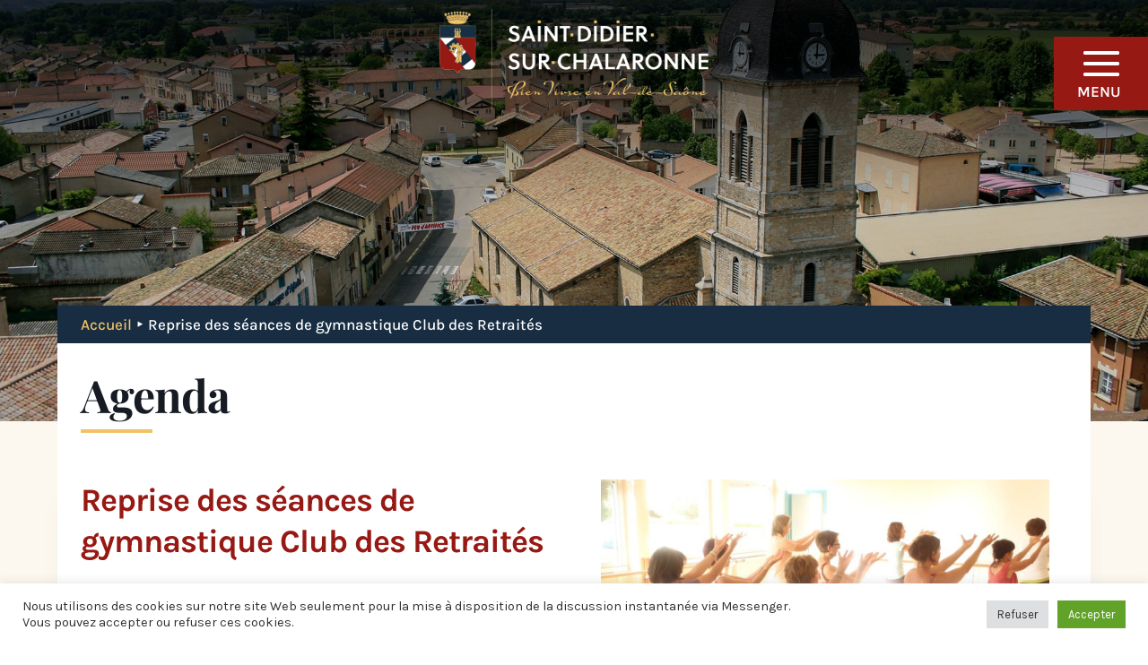

--- FILE ---
content_type: text/html; charset=UTF-8
request_url: https://www.saintdidiersurchalaronne.fr/agenda/reprise-des-seances-de-gymnastique-club-des-retraites/
body_size: 30459
content:
<!DOCTYPE html>
<html lang="fr-FR">
<head>
	<meta charset="UTF-8" />
<meta http-equiv="X-UA-Compatible" content="IE=edge">
	<link rel="pingback" href="https://www.saintdidiersurchalaronne.fr/xmlrpc.php" />

	<script type="text/javascript">
		document.documentElement.className = 'js';
	</script>
	
	<link rel="preconnect" href="https://fonts.gstatic.com" crossorigin /><style id="et-builder-googlefonts-cached-inline">/* Original: https://fonts.googleapis.com/css?family=Karla:200,300,regular,500,600,700,800,200italic,300italic,italic,500italic,600italic,700italic,800italic|Playfair+Display:regular,500,600,700,800,900,italic,500italic,600italic,700italic,800italic,900italic|Merriweather:300,300italic,regular,italic,700,700italic,900,900italic&#038;subset=latin,latin-ext&#038;display=swap *//* User Agent: Mozilla/5.0 (Unknown; Linux x86_64) AppleWebKit/538.1 (KHTML, like Gecko) Safari/538.1 Daum/4.1 */@font-face {font-family: 'Karla';font-style: italic;font-weight: 200;font-display: swap;src: url(https://fonts.gstatic.com/s/karla/v33/qkBKXvYC6trAT7RQNNK2EG7SIwPWMNnCV3lGb7Y.ttf) format('truetype');}@font-face {font-family: 'Karla';font-style: italic;font-weight: 300;font-display: swap;src: url(https://fonts.gstatic.com/s/karla/v33/qkBKXvYC6trAT7RQNNK2EG7SIwPWMNkcV3lGb7Y.ttf) format('truetype');}@font-face {font-family: 'Karla';font-style: italic;font-weight: 400;font-display: swap;src: url(https://fonts.gstatic.com/s/karla/v33/qkBKXvYC6trAT7RQNNK2EG7SIwPWMNlCV3lGb7Y.ttf) format('truetype');}@font-face {font-family: 'Karla';font-style: italic;font-weight: 500;font-display: swap;src: url(https://fonts.gstatic.com/s/karla/v33/qkBKXvYC6trAT7RQNNK2EG7SIwPWMNlwV3lGb7Y.ttf) format('truetype');}@font-face {font-family: 'Karla';font-style: italic;font-weight: 600;font-display: swap;src: url(https://fonts.gstatic.com/s/karla/v33/qkBKXvYC6trAT7RQNNK2EG7SIwPWMNmcUHlGb7Y.ttf) format('truetype');}@font-face {font-family: 'Karla';font-style: italic;font-weight: 700;font-display: swap;src: url(https://fonts.gstatic.com/s/karla/v33/qkBKXvYC6trAT7RQNNK2EG7SIwPWMNmlUHlGb7Y.ttf) format('truetype');}@font-face {font-family: 'Karla';font-style: italic;font-weight: 800;font-display: swap;src: url(https://fonts.gstatic.com/s/karla/v33/qkBKXvYC6trAT7RQNNK2EG7SIwPWMNnCUHlGb7Y.ttf) format('truetype');}@font-face {font-family: 'Karla';font-style: normal;font-weight: 200;font-display: swap;src: url(https://fonts.gstatic.com/s/karla/v33/qkBIXvYC6trAT55ZBi1ueQVIjQTDeJqaHUlP.ttf) format('truetype');}@font-face {font-family: 'Karla';font-style: normal;font-weight: 300;font-display: swap;src: url(https://fonts.gstatic.com/s/karla/v33/qkBIXvYC6trAT55ZBi1ueQVIjQTDppqaHUlP.ttf) format('truetype');}@font-face {font-family: 'Karla';font-style: normal;font-weight: 400;font-display: swap;src: url(https://fonts.gstatic.com/s/karla/v33/qkBIXvYC6trAT55ZBi1ueQVIjQTD-JqaHUlP.ttf) format('truetype');}@font-face {font-family: 'Karla';font-style: normal;font-weight: 500;font-display: swap;src: url(https://fonts.gstatic.com/s/karla/v33/qkBIXvYC6trAT55ZBi1ueQVIjQTDypqaHUlP.ttf) format('truetype');}@font-face {font-family: 'Karla';font-style: normal;font-weight: 600;font-display: swap;src: url(https://fonts.gstatic.com/s/karla/v33/qkBIXvYC6trAT55ZBi1ueQVIjQTDJp2aHUlP.ttf) format('truetype');}@font-face {font-family: 'Karla';font-style: normal;font-weight: 700;font-display: swap;src: url(https://fonts.gstatic.com/s/karla/v33/qkBIXvYC6trAT55ZBi1ueQVIjQTDH52aHUlP.ttf) format('truetype');}@font-face {font-family: 'Karla';font-style: normal;font-weight: 800;font-display: swap;src: url(https://fonts.gstatic.com/s/karla/v33/qkBIXvYC6trAT55ZBi1ueQVIjQTDeJ2aHUlP.ttf) format('truetype');}@font-face {font-family: 'Merriweather';font-style: italic;font-weight: 300;font-stretch: normal;font-display: swap;src: url(https://fonts.gstatic.com/s/merriweather/v33/u-4B0qyriQwlOrhSvowK_l5-eTxCVx0ZbwLvKH2Gk9hLmp0v5yA-xXPqCzLvPee1XYk_XSf-FmScUG35AvQ.ttf) format('truetype');}@font-face {font-family: 'Merriweather';font-style: italic;font-weight: 400;font-stretch: normal;font-display: swap;src: url(https://fonts.gstatic.com/s/merriweather/v33/u-4B0qyriQwlOrhSvowK_l5-eTxCVx0ZbwLvKH2Gk9hLmp0v5yA-xXPqCzLvPee1XYk_XSf-FmTCUG35AvQ.ttf) format('truetype');}@font-face {font-family: 'Merriweather';font-style: italic;font-weight: 700;font-stretch: normal;font-display: swap;src: url(https://fonts.gstatic.com/s/merriweather/v33/u-4B0qyriQwlOrhSvowK_l5-eTxCVx0ZbwLvKH2Gk9hLmp0v5yA-xXPqCzLvPee1XYk_XSf-FmQlV235AvQ.ttf) format('truetype');}@font-face {font-family: 'Merriweather';font-style: italic;font-weight: 900;font-stretch: normal;font-display: swap;src: url(https://fonts.gstatic.com/s/merriweather/v33/u-4B0qyriQwlOrhSvowK_l5-eTxCVx0ZbwLvKH2Gk9hLmp0v5yA-xXPqCzLvPee1XYk_XSf-FmRrV235AvQ.ttf) format('truetype');}@font-face {font-family: 'Merriweather';font-style: normal;font-weight: 300;font-stretch: normal;font-display: swap;src: url(https://fonts.gstatic.com/s/merriweather/v33/u-4D0qyriQwlOrhSvowK_l5UcA6zuSYEqOzpPe3HOZJ5eX1WtLaQwmYiScCmDxhtNOKl8yDrgCcaGl3w.ttf) format('truetype');}@font-face {font-family: 'Merriweather';font-style: normal;font-weight: 400;font-stretch: normal;font-display: swap;src: url(https://fonts.gstatic.com/s/merriweather/v33/u-4D0qyriQwlOrhSvowK_l5UcA6zuSYEqOzpPe3HOZJ5eX1WtLaQwmYiScCmDxhtNOKl8yDr3icaGl3w.ttf) format('truetype');}@font-face {font-family: 'Merriweather';font-style: normal;font-weight: 700;font-stretch: normal;font-display: swap;src: url(https://fonts.gstatic.com/s/merriweather/v33/u-4D0qyriQwlOrhSvowK_l5UcA6zuSYEqOzpPe3HOZJ5eX1WtLaQwmYiScCmDxhtNOKl8yDrOSAaGl3w.ttf) format('truetype');}@font-face {font-family: 'Merriweather';font-style: normal;font-weight: 900;font-stretch: normal;font-display: swap;src: url(https://fonts.gstatic.com/s/merriweather/v33/u-4D0qyriQwlOrhSvowK_l5UcA6zuSYEqOzpPe3HOZJ5eX1WtLaQwmYiScCmDxhtNOKl8yDrdyAaGl3w.ttf) format('truetype');}@font-face {font-family: 'Playfair Display';font-style: italic;font-weight: 400;font-display: swap;src: url(https://fonts.gstatic.com/s/playfairdisplay/v40/nuFRD-vYSZviVYUb_rj3ij__anPXDTnCjmHKM4nYO7KN_qiTXt_A_A.ttf) format('truetype');}@font-face {font-family: 'Playfair Display';font-style: italic;font-weight: 500;font-display: swap;src: url(https://fonts.gstatic.com/s/playfairdisplay/v40/nuFRD-vYSZviVYUb_rj3ij__anPXDTnCjmHKM4nYO7KN_pqTXt_A_A.ttf) format('truetype');}@font-face {font-family: 'Playfair Display';font-style: italic;font-weight: 600;font-display: swap;src: url(https://fonts.gstatic.com/s/playfairdisplay/v40/nuFRD-vYSZviVYUb_rj3ij__anPXDTnCjmHKM4nYO7KN_naUXt_A_A.ttf) format('truetype');}@font-face {font-family: 'Playfair Display';font-style: italic;font-weight: 700;font-display: swap;src: url(https://fonts.gstatic.com/s/playfairdisplay/v40/nuFRD-vYSZviVYUb_rj3ij__anPXDTnCjmHKM4nYO7KN_k-UXt_A_A.ttf) format('truetype');}@font-face {font-family: 'Playfair Display';font-style: italic;font-weight: 800;font-display: swap;src: url(https://fonts.gstatic.com/s/playfairdisplay/v40/nuFRD-vYSZviVYUb_rj3ij__anPXDTnCjmHKM4nYO7KN_iiUXt_A_A.ttf) format('truetype');}@font-face {font-family: 'Playfair Display';font-style: italic;font-weight: 900;font-display: swap;src: url(https://fonts.gstatic.com/s/playfairdisplay/v40/nuFRD-vYSZviVYUb_rj3ij__anPXDTnCjmHKM4nYO7KN_gGUXt_A_A.ttf) format('truetype');}@font-face {font-family: 'Playfair Display';font-style: normal;font-weight: 400;font-display: swap;src: url(https://fonts.gstatic.com/s/playfairdisplay/v40/nuFvD-vYSZviVYUb_rj3ij__anPXJzDwcbmjWBN2PKdFvXDZbtY.ttf) format('truetype');}@font-face {font-family: 'Playfair Display';font-style: normal;font-weight: 500;font-display: swap;src: url(https://fonts.gstatic.com/s/playfairdisplay/v40/nuFvD-vYSZviVYUb_rj3ij__anPXJzDwcbmjWBN2PKd3vXDZbtY.ttf) format('truetype');}@font-face {font-family: 'Playfair Display';font-style: normal;font-weight: 600;font-display: swap;src: url(https://fonts.gstatic.com/s/playfairdisplay/v40/nuFvD-vYSZviVYUb_rj3ij__anPXJzDwcbmjWBN2PKebunDZbtY.ttf) format('truetype');}@font-face {font-family: 'Playfair Display';font-style: normal;font-weight: 700;font-display: swap;src: url(https://fonts.gstatic.com/s/playfairdisplay/v40/nuFvD-vYSZviVYUb_rj3ij__anPXJzDwcbmjWBN2PKeiunDZbtY.ttf) format('truetype');}@font-face {font-family: 'Playfair Display';font-style: normal;font-weight: 800;font-display: swap;src: url(https://fonts.gstatic.com/s/playfairdisplay/v40/nuFvD-vYSZviVYUb_rj3ij__anPXJzDwcbmjWBN2PKfFunDZbtY.ttf) format('truetype');}@font-face {font-family: 'Playfair Display';font-style: normal;font-weight: 900;font-display: swap;src: url(https://fonts.gstatic.com/s/playfairdisplay/v40/nuFvD-vYSZviVYUb_rj3ij__anPXJzDwcbmjWBN2PKfsunDZbtY.ttf) format('truetype');}/* User Agent: Mozilla/5.0 (Windows NT 6.1; WOW64; rv:27.0) Gecko/20100101 Firefox/27.0 */@font-face {font-family: 'Karla';font-style: italic;font-weight: 200;font-display: swap;src: url(https://fonts.gstatic.com/l/font?kit=qkBKXvYC6trAT7RQNNK2EG7SIwPWMNnCV3lGb7U&skey=1da949773a71f90f&v=v33) format('woff');}@font-face {font-family: 'Karla';font-style: italic;font-weight: 300;font-display: swap;src: url(https://fonts.gstatic.com/l/font?kit=qkBKXvYC6trAT7RQNNK2EG7SIwPWMNkcV3lGb7U&skey=1da949773a71f90f&v=v33) format('woff');}@font-face {font-family: 'Karla';font-style: italic;font-weight: 400;font-display: swap;src: url(https://fonts.gstatic.com/l/font?kit=qkBKXvYC6trAT7RQNNK2EG7SIwPWMNlCV3lGb7U&skey=1da949773a71f90f&v=v33) format('woff');}@font-face {font-family: 'Karla';font-style: italic;font-weight: 500;font-display: swap;src: url(https://fonts.gstatic.com/l/font?kit=qkBKXvYC6trAT7RQNNK2EG7SIwPWMNlwV3lGb7U&skey=1da949773a71f90f&v=v33) format('woff');}@font-face {font-family: 'Karla';font-style: italic;font-weight: 600;font-display: swap;src: url(https://fonts.gstatic.com/l/font?kit=qkBKXvYC6trAT7RQNNK2EG7SIwPWMNmcUHlGb7U&skey=1da949773a71f90f&v=v33) format('woff');}@font-face {font-family: 'Karla';font-style: italic;font-weight: 700;font-display: swap;src: url(https://fonts.gstatic.com/l/font?kit=qkBKXvYC6trAT7RQNNK2EG7SIwPWMNmlUHlGb7U&skey=1da949773a71f90f&v=v33) format('woff');}@font-face {font-family: 'Karla';font-style: italic;font-weight: 800;font-display: swap;src: url(https://fonts.gstatic.com/l/font?kit=qkBKXvYC6trAT7RQNNK2EG7SIwPWMNnCUHlGb7U&skey=1da949773a71f90f&v=v33) format('woff');}@font-face {font-family: 'Karla';font-style: normal;font-weight: 200;font-display: swap;src: url(https://fonts.gstatic.com/l/font?kit=qkBIXvYC6trAT55ZBi1ueQVIjQTDeJqaHUlM&skey=139a38ebe1800a84&v=v33) format('woff');}@font-face {font-family: 'Karla';font-style: normal;font-weight: 300;font-display: swap;src: url(https://fonts.gstatic.com/l/font?kit=qkBIXvYC6trAT55ZBi1ueQVIjQTDppqaHUlM&skey=139a38ebe1800a84&v=v33) format('woff');}@font-face {font-family: 'Karla';font-style: normal;font-weight: 400;font-display: swap;src: url(https://fonts.gstatic.com/l/font?kit=qkBIXvYC6trAT55ZBi1ueQVIjQTD-JqaHUlM&skey=139a38ebe1800a84&v=v33) format('woff');}@font-face {font-family: 'Karla';font-style: normal;font-weight: 500;font-display: swap;src: url(https://fonts.gstatic.com/l/font?kit=qkBIXvYC6trAT55ZBi1ueQVIjQTDypqaHUlM&skey=139a38ebe1800a84&v=v33) format('woff');}@font-face {font-family: 'Karla';font-style: normal;font-weight: 600;font-display: swap;src: url(https://fonts.gstatic.com/l/font?kit=qkBIXvYC6trAT55ZBi1ueQVIjQTDJp2aHUlM&skey=139a38ebe1800a84&v=v33) format('woff');}@font-face {font-family: 'Karla';font-style: normal;font-weight: 700;font-display: swap;src: url(https://fonts.gstatic.com/l/font?kit=qkBIXvYC6trAT55ZBi1ueQVIjQTDH52aHUlM&skey=139a38ebe1800a84&v=v33) format('woff');}@font-face {font-family: 'Karla';font-style: normal;font-weight: 800;font-display: swap;src: url(https://fonts.gstatic.com/l/font?kit=qkBIXvYC6trAT55ZBi1ueQVIjQTDeJ2aHUlM&skey=139a38ebe1800a84&v=v33) format('woff');}@font-face {font-family: 'Merriweather';font-style: italic;font-weight: 300;font-stretch: normal;font-display: swap;src: url(https://fonts.gstatic.com/l/font?kit=u-4B0qyriQwlOrhSvowK_l5-eTxCVx0ZbwLvKH2Gk9hLmp0v5yA-xXPqCzLvPee1XYk_XSf-FmScUG35Avc&skey=899922b35e8afa66&v=v33) format('woff');}@font-face {font-family: 'Merriweather';font-style: italic;font-weight: 400;font-stretch: normal;font-display: swap;src: url(https://fonts.gstatic.com/l/font?kit=u-4B0qyriQwlOrhSvowK_l5-eTxCVx0ZbwLvKH2Gk9hLmp0v5yA-xXPqCzLvPee1XYk_XSf-FmTCUG35Avc&skey=899922b35e8afa66&v=v33) format('woff');}@font-face {font-family: 'Merriweather';font-style: italic;font-weight: 700;font-stretch: normal;font-display: swap;src: url(https://fonts.gstatic.com/l/font?kit=u-4B0qyriQwlOrhSvowK_l5-eTxCVx0ZbwLvKH2Gk9hLmp0v5yA-xXPqCzLvPee1XYk_XSf-FmQlV235Avc&skey=899922b35e8afa66&v=v33) format('woff');}@font-face {font-family: 'Merriweather';font-style: italic;font-weight: 900;font-stretch: normal;font-display: swap;src: url(https://fonts.gstatic.com/l/font?kit=u-4B0qyriQwlOrhSvowK_l5-eTxCVx0ZbwLvKH2Gk9hLmp0v5yA-xXPqCzLvPee1XYk_XSf-FmRrV235Avc&skey=899922b35e8afa66&v=v33) format('woff');}@font-face {font-family: 'Merriweather';font-style: normal;font-weight: 300;font-stretch: normal;font-display: swap;src: url(https://fonts.gstatic.com/l/font?kit=u-4D0qyriQwlOrhSvowK_l5UcA6zuSYEqOzpPe3HOZJ5eX1WtLaQwmYiScCmDxhtNOKl8yDrgCcaGl3z&skey=379c1eccf863c625&v=v33) format('woff');}@font-face {font-family: 'Merriweather';font-style: normal;font-weight: 400;font-stretch: normal;font-display: swap;src: url(https://fonts.gstatic.com/l/font?kit=u-4D0qyriQwlOrhSvowK_l5UcA6zuSYEqOzpPe3HOZJ5eX1WtLaQwmYiScCmDxhtNOKl8yDr3icaGl3z&skey=379c1eccf863c625&v=v33) format('woff');}@font-face {font-family: 'Merriweather';font-style: normal;font-weight: 700;font-stretch: normal;font-display: swap;src: url(https://fonts.gstatic.com/l/font?kit=u-4D0qyriQwlOrhSvowK_l5UcA6zuSYEqOzpPe3HOZJ5eX1WtLaQwmYiScCmDxhtNOKl8yDrOSAaGl3z&skey=379c1eccf863c625&v=v33) format('woff');}@font-face {font-family: 'Merriweather';font-style: normal;font-weight: 900;font-stretch: normal;font-display: swap;src: url(https://fonts.gstatic.com/l/font?kit=u-4D0qyriQwlOrhSvowK_l5UcA6zuSYEqOzpPe3HOZJ5eX1WtLaQwmYiScCmDxhtNOKl8yDrdyAaGl3z&skey=379c1eccf863c625&v=v33) format('woff');}@font-face {font-family: 'Playfair Display';font-style: italic;font-weight: 400;font-display: swap;src: url(https://fonts.gstatic.com/l/font?kit=nuFRD-vYSZviVYUb_rj3ij__anPXDTnCjmHKM4nYO7KN_qiTXt_A_w&skey=f57a6d1e6bccdd9c&v=v40) format('woff');}@font-face {font-family: 'Playfair Display';font-style: italic;font-weight: 500;font-display: swap;src: url(https://fonts.gstatic.com/l/font?kit=nuFRD-vYSZviVYUb_rj3ij__anPXDTnCjmHKM4nYO7KN_pqTXt_A_w&skey=f57a6d1e6bccdd9c&v=v40) format('woff');}@font-face {font-family: 'Playfair Display';font-style: italic;font-weight: 600;font-display: swap;src: url(https://fonts.gstatic.com/l/font?kit=nuFRD-vYSZviVYUb_rj3ij__anPXDTnCjmHKM4nYO7KN_naUXt_A_w&skey=f57a6d1e6bccdd9c&v=v40) format('woff');}@font-face {font-family: 'Playfair Display';font-style: italic;font-weight: 700;font-display: swap;src: url(https://fonts.gstatic.com/l/font?kit=nuFRD-vYSZviVYUb_rj3ij__anPXDTnCjmHKM4nYO7KN_k-UXt_A_w&skey=f57a6d1e6bccdd9c&v=v40) format('woff');}@font-face {font-family: 'Playfair Display';font-style: italic;font-weight: 800;font-display: swap;src: url(https://fonts.gstatic.com/l/font?kit=nuFRD-vYSZviVYUb_rj3ij__anPXDTnCjmHKM4nYO7KN_iiUXt_A_w&skey=f57a6d1e6bccdd9c&v=v40) format('woff');}@font-face {font-family: 'Playfair Display';font-style: italic;font-weight: 900;font-display: swap;src: url(https://fonts.gstatic.com/l/font?kit=nuFRD-vYSZviVYUb_rj3ij__anPXDTnCjmHKM4nYO7KN_gGUXt_A_w&skey=f57a6d1e6bccdd9c&v=v40) format('woff');}@font-face {font-family: 'Playfair Display';font-style: normal;font-weight: 400;font-display: swap;src: url(https://fonts.gstatic.com/l/font?kit=nuFvD-vYSZviVYUb_rj3ij__anPXJzDwcbmjWBN2PKdFvXDZbtU&skey=f3b68f0152604ed9&v=v40) format('woff');}@font-face {font-family: 'Playfair Display';font-style: normal;font-weight: 500;font-display: swap;src: url(https://fonts.gstatic.com/l/font?kit=nuFvD-vYSZviVYUb_rj3ij__anPXJzDwcbmjWBN2PKd3vXDZbtU&skey=f3b68f0152604ed9&v=v40) format('woff');}@font-face {font-family: 'Playfair Display';font-style: normal;font-weight: 600;font-display: swap;src: url(https://fonts.gstatic.com/l/font?kit=nuFvD-vYSZviVYUb_rj3ij__anPXJzDwcbmjWBN2PKebunDZbtU&skey=f3b68f0152604ed9&v=v40) format('woff');}@font-face {font-family: 'Playfair Display';font-style: normal;font-weight: 700;font-display: swap;src: url(https://fonts.gstatic.com/l/font?kit=nuFvD-vYSZviVYUb_rj3ij__anPXJzDwcbmjWBN2PKeiunDZbtU&skey=f3b68f0152604ed9&v=v40) format('woff');}@font-face {font-family: 'Playfair Display';font-style: normal;font-weight: 800;font-display: swap;src: url(https://fonts.gstatic.com/l/font?kit=nuFvD-vYSZviVYUb_rj3ij__anPXJzDwcbmjWBN2PKfFunDZbtU&skey=f3b68f0152604ed9&v=v40) format('woff');}@font-face {font-family: 'Playfair Display';font-style: normal;font-weight: 900;font-display: swap;src: url(https://fonts.gstatic.com/l/font?kit=nuFvD-vYSZviVYUb_rj3ij__anPXJzDwcbmjWBN2PKfsunDZbtU&skey=f3b68f0152604ed9&v=v40) format('woff');}/* User Agent: Mozilla/5.0 (Windows NT 6.3; rv:39.0) Gecko/20100101 Firefox/39.0 */@font-face {font-family: 'Karla';font-style: italic;font-weight: 200;font-display: swap;src: url(https://fonts.gstatic.com/s/karla/v33/qkBKXvYC6trAT7RQNNK2EG7SIwPWMNnCV3lGb7M.woff2) format('woff2');}@font-face {font-family: 'Karla';font-style: italic;font-weight: 300;font-display: swap;src: url(https://fonts.gstatic.com/s/karla/v33/qkBKXvYC6trAT7RQNNK2EG7SIwPWMNkcV3lGb7M.woff2) format('woff2');}@font-face {font-family: 'Karla';font-style: italic;font-weight: 400;font-display: swap;src: url(https://fonts.gstatic.com/s/karla/v33/qkBKXvYC6trAT7RQNNK2EG7SIwPWMNlCV3lGb7M.woff2) format('woff2');}@font-face {font-family: 'Karla';font-style: italic;font-weight: 500;font-display: swap;src: url(https://fonts.gstatic.com/s/karla/v33/qkBKXvYC6trAT7RQNNK2EG7SIwPWMNlwV3lGb7M.woff2) format('woff2');}@font-face {font-family: 'Karla';font-style: italic;font-weight: 600;font-display: swap;src: url(https://fonts.gstatic.com/s/karla/v33/qkBKXvYC6trAT7RQNNK2EG7SIwPWMNmcUHlGb7M.woff2) format('woff2');}@font-face {font-family: 'Karla';font-style: italic;font-weight: 700;font-display: swap;src: url(https://fonts.gstatic.com/s/karla/v33/qkBKXvYC6trAT7RQNNK2EG7SIwPWMNmlUHlGb7M.woff2) format('woff2');}@font-face {font-family: 'Karla';font-style: italic;font-weight: 800;font-display: swap;src: url(https://fonts.gstatic.com/s/karla/v33/qkBKXvYC6trAT7RQNNK2EG7SIwPWMNnCUHlGb7M.woff2) format('woff2');}@font-face {font-family: 'Karla';font-style: normal;font-weight: 200;font-display: swap;src: url(https://fonts.gstatic.com/s/karla/v33/qkBIXvYC6trAT55ZBi1ueQVIjQTDeJqaHUlK.woff2) format('woff2');}@font-face {font-family: 'Karla';font-style: normal;font-weight: 300;font-display: swap;src: url(https://fonts.gstatic.com/s/karla/v33/qkBIXvYC6trAT55ZBi1ueQVIjQTDppqaHUlK.woff2) format('woff2');}@font-face {font-family: 'Karla';font-style: normal;font-weight: 400;font-display: swap;src: url(https://fonts.gstatic.com/s/karla/v33/qkBIXvYC6trAT55ZBi1ueQVIjQTD-JqaHUlK.woff2) format('woff2');}@font-face {font-family: 'Karla';font-style: normal;font-weight: 500;font-display: swap;src: url(https://fonts.gstatic.com/s/karla/v33/qkBIXvYC6trAT55ZBi1ueQVIjQTDypqaHUlK.woff2) format('woff2');}@font-face {font-family: 'Karla';font-style: normal;font-weight: 600;font-display: swap;src: url(https://fonts.gstatic.com/s/karla/v33/qkBIXvYC6trAT55ZBi1ueQVIjQTDJp2aHUlK.woff2) format('woff2');}@font-face {font-family: 'Karla';font-style: normal;font-weight: 700;font-display: swap;src: url(https://fonts.gstatic.com/s/karla/v33/qkBIXvYC6trAT55ZBi1ueQVIjQTDH52aHUlK.woff2) format('woff2');}@font-face {font-family: 'Karla';font-style: normal;font-weight: 800;font-display: swap;src: url(https://fonts.gstatic.com/s/karla/v33/qkBIXvYC6trAT55ZBi1ueQVIjQTDeJ2aHUlK.woff2) format('woff2');}@font-face {font-family: 'Merriweather';font-style: italic;font-weight: 300;font-stretch: normal;font-display: swap;src: url(https://fonts.gstatic.com/s/merriweather/v33/u-4B0qyriQwlOrhSvowK_l5-eTxCVx0ZbwLvKH2Gk9hLmp0v5yA-xXPqCzLvPee1XYk_XSf-FmScUG35AvE.woff2) format('woff2');}@font-face {font-family: 'Merriweather';font-style: italic;font-weight: 400;font-stretch: normal;font-display: swap;src: url(https://fonts.gstatic.com/s/merriweather/v33/u-4B0qyriQwlOrhSvowK_l5-eTxCVx0ZbwLvKH2Gk9hLmp0v5yA-xXPqCzLvPee1XYk_XSf-FmTCUG35AvE.woff2) format('woff2');}@font-face {font-family: 'Merriweather';font-style: italic;font-weight: 700;font-stretch: normal;font-display: swap;src: url(https://fonts.gstatic.com/s/merriweather/v33/u-4B0qyriQwlOrhSvowK_l5-eTxCVx0ZbwLvKH2Gk9hLmp0v5yA-xXPqCzLvPee1XYk_XSf-FmQlV235AvE.woff2) format('woff2');}@font-face {font-family: 'Merriweather';font-style: italic;font-weight: 900;font-stretch: normal;font-display: swap;src: url(https://fonts.gstatic.com/s/merriweather/v33/u-4B0qyriQwlOrhSvowK_l5-eTxCVx0ZbwLvKH2Gk9hLmp0v5yA-xXPqCzLvPee1XYk_XSf-FmRrV235AvE.woff2) format('woff2');}@font-face {font-family: 'Merriweather';font-style: normal;font-weight: 300;font-stretch: normal;font-display: swap;src: url(https://fonts.gstatic.com/s/merriweather/v33/u-4D0qyriQwlOrhSvowK_l5UcA6zuSYEqOzpPe3HOZJ5eX1WtLaQwmYiScCmDxhtNOKl8yDrgCcaGl31.woff2) format('woff2');}@font-face {font-family: 'Merriweather';font-style: normal;font-weight: 400;font-stretch: normal;font-display: swap;src: url(https://fonts.gstatic.com/s/merriweather/v33/u-4D0qyriQwlOrhSvowK_l5UcA6zuSYEqOzpPe3HOZJ5eX1WtLaQwmYiScCmDxhtNOKl8yDr3icaGl31.woff2) format('woff2');}@font-face {font-family: 'Merriweather';font-style: normal;font-weight: 700;font-stretch: normal;font-display: swap;src: url(https://fonts.gstatic.com/s/merriweather/v33/u-4D0qyriQwlOrhSvowK_l5UcA6zuSYEqOzpPe3HOZJ5eX1WtLaQwmYiScCmDxhtNOKl8yDrOSAaGl31.woff2) format('woff2');}@font-face {font-family: 'Merriweather';font-style: normal;font-weight: 900;font-stretch: normal;font-display: swap;src: url(https://fonts.gstatic.com/s/merriweather/v33/u-4D0qyriQwlOrhSvowK_l5UcA6zuSYEqOzpPe3HOZJ5eX1WtLaQwmYiScCmDxhtNOKl8yDrdyAaGl31.woff2) format('woff2');}@font-face {font-family: 'Playfair Display';font-style: italic;font-weight: 400;font-display: swap;src: url(https://fonts.gstatic.com/s/playfairdisplay/v40/nuFRD-vYSZviVYUb_rj3ij__anPXDTnCjmHKM4nYO7KN_qiTXt_A-Q.woff2) format('woff2');}@font-face {font-family: 'Playfair Display';font-style: italic;font-weight: 500;font-display: swap;src: url(https://fonts.gstatic.com/s/playfairdisplay/v40/nuFRD-vYSZviVYUb_rj3ij__anPXDTnCjmHKM4nYO7KN_pqTXt_A-Q.woff2) format('woff2');}@font-face {font-family: 'Playfair Display';font-style: italic;font-weight: 600;font-display: swap;src: url(https://fonts.gstatic.com/s/playfairdisplay/v40/nuFRD-vYSZviVYUb_rj3ij__anPXDTnCjmHKM4nYO7KN_naUXt_A-Q.woff2) format('woff2');}@font-face {font-family: 'Playfair Display';font-style: italic;font-weight: 700;font-display: swap;src: url(https://fonts.gstatic.com/s/playfairdisplay/v40/nuFRD-vYSZviVYUb_rj3ij__anPXDTnCjmHKM4nYO7KN_k-UXt_A-Q.woff2) format('woff2');}@font-face {font-family: 'Playfair Display';font-style: italic;font-weight: 800;font-display: swap;src: url(https://fonts.gstatic.com/s/playfairdisplay/v40/nuFRD-vYSZviVYUb_rj3ij__anPXDTnCjmHKM4nYO7KN_iiUXt_A-Q.woff2) format('woff2');}@font-face {font-family: 'Playfair Display';font-style: italic;font-weight: 900;font-display: swap;src: url(https://fonts.gstatic.com/s/playfairdisplay/v40/nuFRD-vYSZviVYUb_rj3ij__anPXDTnCjmHKM4nYO7KN_gGUXt_A-Q.woff2) format('woff2');}@font-face {font-family: 'Playfair Display';font-style: normal;font-weight: 400;font-display: swap;src: url(https://fonts.gstatic.com/s/playfairdisplay/v40/nuFvD-vYSZviVYUb_rj3ij__anPXJzDwcbmjWBN2PKdFvXDZbtM.woff2) format('woff2');}@font-face {font-family: 'Playfair Display';font-style: normal;font-weight: 500;font-display: swap;src: url(https://fonts.gstatic.com/s/playfairdisplay/v40/nuFvD-vYSZviVYUb_rj3ij__anPXJzDwcbmjWBN2PKd3vXDZbtM.woff2) format('woff2');}@font-face {font-family: 'Playfair Display';font-style: normal;font-weight: 600;font-display: swap;src: url(https://fonts.gstatic.com/s/playfairdisplay/v40/nuFvD-vYSZviVYUb_rj3ij__anPXJzDwcbmjWBN2PKebunDZbtM.woff2) format('woff2');}@font-face {font-family: 'Playfair Display';font-style: normal;font-weight: 700;font-display: swap;src: url(https://fonts.gstatic.com/s/playfairdisplay/v40/nuFvD-vYSZviVYUb_rj3ij__anPXJzDwcbmjWBN2PKeiunDZbtM.woff2) format('woff2');}@font-face {font-family: 'Playfair Display';font-style: normal;font-weight: 800;font-display: swap;src: url(https://fonts.gstatic.com/s/playfairdisplay/v40/nuFvD-vYSZviVYUb_rj3ij__anPXJzDwcbmjWBN2PKfFunDZbtM.woff2) format('woff2');}@font-face {font-family: 'Playfair Display';font-style: normal;font-weight: 900;font-display: swap;src: url(https://fonts.gstatic.com/s/playfairdisplay/v40/nuFvD-vYSZviVYUb_rj3ij__anPXJzDwcbmjWBN2PKfsunDZbtM.woff2) format('woff2');}</style><meta name='robots' content='index, follow, max-image-preview:large, max-snippet:-1, max-video-preview:-1' />

	<!-- This site is optimized with the Yoast SEO plugin v26.7 - https://yoast.com/wordpress/plugins/seo/ -->
	<title>Reprise des séances de gymnastique Club des Retraités &#8211; Commune de Saint-Didier-sur-Chalaronne</title>
<link data-rocket-preload as="style" href="https://fonts.googleapis.com/css?family=Montserrat%3A400%2C700%7CRoboto%3A100%2C300%2C400%2C700%7CKarla%3Aregular%2C%20italic%2C%20700%2C%20700italic%2C%20%7CKarla%3A700italic%2C%20700italic%2C%20700italic%2C%20700italic%2C%20&#038;subset=latin%2Clatin-ext&#038;display=swap" rel="preload">
<link href="https://fonts.googleapis.com/css?family=Montserrat%3A400%2C700%7CRoboto%3A100%2C300%2C400%2C700%7CKarla%3Aregular%2C%20italic%2C%20700%2C%20700italic%2C%20%7CKarla%3A700italic%2C%20700italic%2C%20700italic%2C%20700italic%2C%20&#038;subset=latin%2Clatin-ext&#038;display=swap" media="print" onload="this.media=&#039;all&#039;" rel="stylesheet">
<noscript data-wpr-hosted-gf-parameters=""><link rel="stylesheet" href="https://fonts.googleapis.com/css?family=Montserrat%3A400%2C700%7CRoboto%3A100%2C300%2C400%2C700%7CKarla%3Aregular%2C%20italic%2C%20700%2C%20700italic%2C%20%7CKarla%3A700italic%2C%20700italic%2C%20700italic%2C%20700italic%2C%20&#038;subset=latin%2Clatin-ext&#038;display=swap"></noscript>
	<link rel="canonical" href="https://www.saintdidiersurchalaronne.fr/agenda/reprise-des-seances-de-gymnastique-club-des-retraites/" />
	<meta property="og:locale" content="fr_FR" />
	<meta property="og:type" content="article" />
	<meta property="og:title" content="Reprise des séances de gymnastique Club des Retraités &#8211; Commune de Saint-Didier-sur-Chalaronne" />
	<meta property="og:description" content="Le Club des Retraités vous invite aux séances de gymnastique qui sont organisées tous les mardis à partir du 6 septembre, de 9h30 à 10h30 à la Maison des Sociétés." />
	<meta property="og:url" content="https://www.saintdidiersurchalaronne.fr/agenda/reprise-des-seances-de-gymnastique-club-des-retraites/" />
	<meta property="og:site_name" content="Commune de Saint-Didier-sur-Chalaronne" />
	<meta property="article:publisher" content="https://www.facebook.com/CommunedeSaintDidiersurChalaronne" />
	<meta property="og:image" content="https://www.saintdidiersurchalaronne.fr/wp-content/uploads/2022/08/gym-retraites.jpg" />
	<meta property="og:image:width" content="1600" />
	<meta property="og:image:height" content="1200" />
	<meta property="og:image:type" content="image/jpeg" />
	<meta name="twitter:card" content="summary_large_image" />
	<meta name="twitter:label1" content="Durée de lecture estimée" />
	<meta name="twitter:data1" content="1 minute" />
	<script type="application/ld+json" class="yoast-schema-graph">{"@context":"https://schema.org","@graph":[{"@type":"WebPage","@id":"https://www.saintdidiersurchalaronne.fr/agenda/reprise-des-seances-de-gymnastique-club-des-retraites/","url":"https://www.saintdidiersurchalaronne.fr/agenda/reprise-des-seances-de-gymnastique-club-des-retraites/","name":"Reprise des séances de gymnastique Club des Retraités &#8211; Commune de Saint-Didier-sur-Chalaronne","isPartOf":{"@id":"https://www.saintdidiersurchalaronne.fr/#website"},"primaryImageOfPage":{"@id":"https://www.saintdidiersurchalaronne.fr/agenda/reprise-des-seances-de-gymnastique-club-des-retraites/#primaryimage"},"image":{"@id":"https://www.saintdidiersurchalaronne.fr/agenda/reprise-des-seances-de-gymnastique-club-des-retraites/#primaryimage"},"thumbnailUrl":"https://www.saintdidiersurchalaronne.fr/wp-content/uploads/2022/08/gym-retraites.jpg","datePublished":"2022-08-30T09:56:42+00:00","breadcrumb":{"@id":"https://www.saintdidiersurchalaronne.fr/agenda/reprise-des-seances-de-gymnastique-club-des-retraites/#breadcrumb"},"inLanguage":"fr-FR","potentialAction":[{"@type":"ReadAction","target":["https://www.saintdidiersurchalaronne.fr/agenda/reprise-des-seances-de-gymnastique-club-des-retraites/"]}]},{"@type":"ImageObject","inLanguage":"fr-FR","@id":"https://www.saintdidiersurchalaronne.fr/agenda/reprise-des-seances-de-gymnastique-club-des-retraites/#primaryimage","url":"https://www.saintdidiersurchalaronne.fr/wp-content/uploads/2022/08/gym-retraites.jpg","contentUrl":"https://www.saintdidiersurchalaronne.fr/wp-content/uploads/2022/08/gym-retraites.jpg","width":1600,"height":1200},{"@type":"BreadcrumbList","@id":"https://www.saintdidiersurchalaronne.fr/agenda/reprise-des-seances-de-gymnastique-club-des-retraites/#breadcrumb","itemListElement":[{"@type":"ListItem","position":1,"name":"Accueil","item":"https://www.saintdidiersurchalaronne.fr/"},{"@type":"ListItem","position":2,"name":"Reprise des séances de gymnastique Club des Retraités"}]},{"@type":"WebSite","@id":"https://www.saintdidiersurchalaronne.fr/#website","url":"https://www.saintdidiersurchalaronne.fr/","name":"Commune de Saint-Didier-sur-Chalaronne","description":"Bien vivre en Val-de-Saône","publisher":{"@id":"https://www.saintdidiersurchalaronne.fr/#organization"},"potentialAction":[{"@type":"SearchAction","target":{"@type":"EntryPoint","urlTemplate":"https://www.saintdidiersurchalaronne.fr/?s={search_term_string}"},"query-input":{"@type":"PropertyValueSpecification","valueRequired":true,"valueName":"search_term_string"}}],"inLanguage":"fr-FR"},{"@type":"Organization","@id":"https://www.saintdidiersurchalaronne.fr/#organization","name":"Commune de Saint-Didier-sur-Chalaronne","url":"https://www.saintdidiersurchalaronne.fr/","logo":{"@type":"ImageObject","inLanguage":"fr-FR","@id":"https://www.saintdidiersurchalaronne.fr/#/schema/logo/image/","url":"https://www.saintdidiersurchalaronne.fr/wp-content/uploads/2021/01/ujea80y2eqb583.jpg","contentUrl":"https://www.saintdidiersurchalaronne.fr/wp-content/uploads/2021/01/ujea80y2eqb583.jpg","width":850,"height":309,"caption":"Commune de Saint-Didier-sur-Chalaronne"},"image":{"@id":"https://www.saintdidiersurchalaronne.fr/#/schema/logo/image/"},"sameAs":["https://www.facebook.com/CommunedeSaintDidiersurChalaronne","https://www.instagram.com/saint_didier_sur_chalaronne/"]}]}</script>
	<!-- / Yoast SEO plugin. -->


<link rel='dns-prefetch' href='//fonts.googleapis.com' />
<link href='https://fonts.gstatic.com' crossorigin rel='preconnect' />
<link rel="alternate" type="application/rss+xml" title="Commune de Saint-Didier-sur-Chalaronne &raquo; Flux" href="https://www.saintdidiersurchalaronne.fr/feed/" />
<link rel="alternate" type="application/rss+xml" title="Commune de Saint-Didier-sur-Chalaronne &raquo; Flux des commentaires" href="https://www.saintdidiersurchalaronne.fr/comments/feed/" />
<link rel="alternate" title="oEmbed (JSON)" type="application/json+oembed" href="https://www.saintdidiersurchalaronne.fr/wp-json/oembed/1.0/embed?url=https%3A%2F%2Fwww.saintdidiersurchalaronne.fr%2Fagenda%2Freprise-des-seances-de-gymnastique-club-des-retraites%2F" />
<link rel="alternate" title="oEmbed (XML)" type="text/xml+oembed" href="https://www.saintdidiersurchalaronne.fr/wp-json/oembed/1.0/embed?url=https%3A%2F%2Fwww.saintdidiersurchalaronne.fr%2Fagenda%2Freprise-des-seances-de-gymnastique-club-des-retraites%2F&#038;format=xml" />
<meta content="Divi v.4.27.5" name="generator"/><link rel='stylesheet' id='mec-select2-style-css' href='https://www.saintdidiersurchalaronne.fr/wp-content/plugins/modern-events-calendar-lite/assets/packages/select2/select2.min.css?ver=7.28.0' type='text/css' media='all' />
<style id='mec-select2-style-inline-css' type='text/css'>
.menu li.et-hover>ul,.nav li.et-hover>ul{visibility:visible!important;opacity:1!important}.da11y-submenu-show{visibility:visible!important}
.keyboard-outline{outline-style:solid!important;outline-width:2px!important;-webkit-transition:none!important;transition:none!important}a[role=tab].keyboard-outline,button:active.keyboard-outline,button:focus.keyboard-outline,input:active.keyboard-outline,input:focus.keyboard-outline{outline-offset:-5px}.et-search-form input:focus.keyboard-outline{padding-left:15px;padding-right:15px}.et_pb_tab{-webkit-animation:none!important;animation:none!important}.et_pb_scroll_top.et-visible:focus{outline-width:2px;outline-style:solid;outline-color:Highlight}@media (-webkit-min-device-pixel-ratio:0){.et_pb_scroll_top.et-visible:focus{outline-color:-webkit-focus-ring-color;outline-style:auto}}
.et_pb_contact_form_label,.et_pb_search .screen-reader-text,.et_pb_social_media_follow_network_name,.widget_search .screen-reader-text{display:block!important}.da11y-screen-reader-text,.et_pb_contact_form_label,.et_pb_search .screen-reader-text,.et_pb_social_media_follow_network_name,.widget_search .screen-reader-text{clip:rect(1px,1px,1px,1px);position:absolute!important;height:1px;width:1px;overflow:hidden;text-shadow:none;text-transform:none;letter-spacing:normal;line-height:normal;font-family:-apple-system,BlinkMacSystemFont,Segoe UI,Roboto,Oxygen-Sans,Ubuntu,Cantarell,Helvetica Neue,sans-serif;font-size:1em;font-weight:600;-webkit-font-smoothing:subpixel-antialiased}.da11y-screen-reader-text:focus{background:#f1f1f1;color:#00547a;-webkit-box-shadow:0 0 2px 2px rgba(0,0,0,.6);box-shadow:0 0 2px 2px rgba(0,0,0,.6);clip:auto!important;display:block;height:auto;left:5px;padding:15px 23px 14px;text-decoration:none;top:7px;width:auto;z-index:1000000}
/*# sourceURL=mec-select2-style-inline-css */
</style>
<link data-minify="1" rel='stylesheet' id='mec-font-icons-css' href='https://www.saintdidiersurchalaronne.fr/wp-content/cache/min/1/wp-content/plugins/modern-events-calendar-lite/assets/css/iconfonts.css?ver=1751013163' type='text/css' media='all' />
<link data-minify="1" rel='stylesheet' id='mec-frontend-style-css' href='https://www.saintdidiersurchalaronne.fr/wp-content/cache/min/1/wp-content/plugins/modern-events-calendar-lite/assets/css/frontend.min.css?ver=1751013163' type='text/css' media='all' />
<link data-minify="1" rel='stylesheet' id='mec-tooltip-style-css' href='https://www.saintdidiersurchalaronne.fr/wp-content/cache/min/1/wp-content/plugins/modern-events-calendar-lite/assets/packages/tooltip/tooltip.css?ver=1751013163' type='text/css' media='all' />
<link rel='stylesheet' id='mec-tooltip-shadow-style-css' href='https://www.saintdidiersurchalaronne.fr/wp-content/plugins/modern-events-calendar-lite/assets/packages/tooltip/tooltipster-sideTip-shadow.min.css?ver=7.28.0' type='text/css' media='all' />
<link data-minify="1" rel='stylesheet' id='featherlight-css' href='https://www.saintdidiersurchalaronne.fr/wp-content/cache/min/1/wp-content/plugins/modern-events-calendar-lite/assets/packages/featherlight/featherlight.css?ver=1751013163' type='text/css' media='all' />


<link rel='stylesheet' id='mec-lity-style-css' href='https://www.saintdidiersurchalaronne.fr/wp-content/plugins/modern-events-calendar-lite/assets/packages/lity/lity.min.css?ver=7.28.0' type='text/css' media='all' />
<link data-minify="1" rel='stylesheet' id='mec-general-calendar-style-css' href='https://www.saintdidiersurchalaronne.fr/wp-content/cache/min/1/wp-content/plugins/modern-events-calendar-lite/assets/css/mec-general-calendar.css?ver=1751013163' type='text/css' media='all' />
<style id='wp-emoji-styles-inline-css' type='text/css'>

	img.wp-smiley, img.emoji {
		display: inline !important;
		border: none !important;
		box-shadow: none !important;
		height: 1em !important;
		width: 1em !important;
		margin: 0 0.07em !important;
		vertical-align: -0.1em !important;
		background: none !important;
		padding: 0 !important;
	}
/*# sourceURL=wp-emoji-styles-inline-css */
</style>
<link rel='stylesheet' id='wp-block-library-css' href='https://www.saintdidiersurchalaronne.fr/wp-includes/css/dist/block-library/style.min.css?ver=6.9' type='text/css' media='all' />
<style id='global-styles-inline-css' type='text/css'>
:root{--wp--preset--aspect-ratio--square: 1;--wp--preset--aspect-ratio--4-3: 4/3;--wp--preset--aspect-ratio--3-4: 3/4;--wp--preset--aspect-ratio--3-2: 3/2;--wp--preset--aspect-ratio--2-3: 2/3;--wp--preset--aspect-ratio--16-9: 16/9;--wp--preset--aspect-ratio--9-16: 9/16;--wp--preset--color--black: #000000;--wp--preset--color--cyan-bluish-gray: #abb8c3;--wp--preset--color--white: #ffffff;--wp--preset--color--pale-pink: #f78da7;--wp--preset--color--vivid-red: #cf2e2e;--wp--preset--color--luminous-vivid-orange: #ff6900;--wp--preset--color--luminous-vivid-amber: #fcb900;--wp--preset--color--light-green-cyan: #7bdcb5;--wp--preset--color--vivid-green-cyan: #00d084;--wp--preset--color--pale-cyan-blue: #8ed1fc;--wp--preset--color--vivid-cyan-blue: #0693e3;--wp--preset--color--vivid-purple: #9b51e0;--wp--preset--gradient--vivid-cyan-blue-to-vivid-purple: linear-gradient(135deg,rgb(6,147,227) 0%,rgb(155,81,224) 100%);--wp--preset--gradient--light-green-cyan-to-vivid-green-cyan: linear-gradient(135deg,rgb(122,220,180) 0%,rgb(0,208,130) 100%);--wp--preset--gradient--luminous-vivid-amber-to-luminous-vivid-orange: linear-gradient(135deg,rgb(252,185,0) 0%,rgb(255,105,0) 100%);--wp--preset--gradient--luminous-vivid-orange-to-vivid-red: linear-gradient(135deg,rgb(255,105,0) 0%,rgb(207,46,46) 100%);--wp--preset--gradient--very-light-gray-to-cyan-bluish-gray: linear-gradient(135deg,rgb(238,238,238) 0%,rgb(169,184,195) 100%);--wp--preset--gradient--cool-to-warm-spectrum: linear-gradient(135deg,rgb(74,234,220) 0%,rgb(151,120,209) 20%,rgb(207,42,186) 40%,rgb(238,44,130) 60%,rgb(251,105,98) 80%,rgb(254,248,76) 100%);--wp--preset--gradient--blush-light-purple: linear-gradient(135deg,rgb(255,206,236) 0%,rgb(152,150,240) 100%);--wp--preset--gradient--blush-bordeaux: linear-gradient(135deg,rgb(254,205,165) 0%,rgb(254,45,45) 50%,rgb(107,0,62) 100%);--wp--preset--gradient--luminous-dusk: linear-gradient(135deg,rgb(255,203,112) 0%,rgb(199,81,192) 50%,rgb(65,88,208) 100%);--wp--preset--gradient--pale-ocean: linear-gradient(135deg,rgb(255,245,203) 0%,rgb(182,227,212) 50%,rgb(51,167,181) 100%);--wp--preset--gradient--electric-grass: linear-gradient(135deg,rgb(202,248,128) 0%,rgb(113,206,126) 100%);--wp--preset--gradient--midnight: linear-gradient(135deg,rgb(2,3,129) 0%,rgb(40,116,252) 100%);--wp--preset--font-size--small: 13px;--wp--preset--font-size--medium: 20px;--wp--preset--font-size--large: 36px;--wp--preset--font-size--x-large: 42px;--wp--preset--spacing--20: 0.44rem;--wp--preset--spacing--30: 0.67rem;--wp--preset--spacing--40: 1rem;--wp--preset--spacing--50: 1.5rem;--wp--preset--spacing--60: 2.25rem;--wp--preset--spacing--70: 3.38rem;--wp--preset--spacing--80: 5.06rem;--wp--preset--shadow--natural: 6px 6px 9px rgba(0, 0, 0, 0.2);--wp--preset--shadow--deep: 12px 12px 50px rgba(0, 0, 0, 0.4);--wp--preset--shadow--sharp: 6px 6px 0px rgba(0, 0, 0, 0.2);--wp--preset--shadow--outlined: 6px 6px 0px -3px rgb(255, 255, 255), 6px 6px rgb(0, 0, 0);--wp--preset--shadow--crisp: 6px 6px 0px rgb(0, 0, 0);}:root { --wp--style--global--content-size: 823px;--wp--style--global--wide-size: 1080px; }:where(body) { margin: 0; }.wp-site-blocks > .alignleft { float: left; margin-right: 2em; }.wp-site-blocks > .alignright { float: right; margin-left: 2em; }.wp-site-blocks > .aligncenter { justify-content: center; margin-left: auto; margin-right: auto; }:where(.is-layout-flex){gap: 0.5em;}:where(.is-layout-grid){gap: 0.5em;}.is-layout-flow > .alignleft{float: left;margin-inline-start: 0;margin-inline-end: 2em;}.is-layout-flow > .alignright{float: right;margin-inline-start: 2em;margin-inline-end: 0;}.is-layout-flow > .aligncenter{margin-left: auto !important;margin-right: auto !important;}.is-layout-constrained > .alignleft{float: left;margin-inline-start: 0;margin-inline-end: 2em;}.is-layout-constrained > .alignright{float: right;margin-inline-start: 2em;margin-inline-end: 0;}.is-layout-constrained > .aligncenter{margin-left: auto !important;margin-right: auto !important;}.is-layout-constrained > :where(:not(.alignleft):not(.alignright):not(.alignfull)){max-width: var(--wp--style--global--content-size);margin-left: auto !important;margin-right: auto !important;}.is-layout-constrained > .alignwide{max-width: var(--wp--style--global--wide-size);}body .is-layout-flex{display: flex;}.is-layout-flex{flex-wrap: wrap;align-items: center;}.is-layout-flex > :is(*, div){margin: 0;}body .is-layout-grid{display: grid;}.is-layout-grid > :is(*, div){margin: 0;}body{padding-top: 0px;padding-right: 0px;padding-bottom: 0px;padding-left: 0px;}:root :where(.wp-element-button, .wp-block-button__link){background-color: #32373c;border-width: 0;color: #fff;font-family: inherit;font-size: inherit;font-style: inherit;font-weight: inherit;letter-spacing: inherit;line-height: inherit;padding-top: calc(0.667em + 2px);padding-right: calc(1.333em + 2px);padding-bottom: calc(0.667em + 2px);padding-left: calc(1.333em + 2px);text-decoration: none;text-transform: inherit;}.has-black-color{color: var(--wp--preset--color--black) !important;}.has-cyan-bluish-gray-color{color: var(--wp--preset--color--cyan-bluish-gray) !important;}.has-white-color{color: var(--wp--preset--color--white) !important;}.has-pale-pink-color{color: var(--wp--preset--color--pale-pink) !important;}.has-vivid-red-color{color: var(--wp--preset--color--vivid-red) !important;}.has-luminous-vivid-orange-color{color: var(--wp--preset--color--luminous-vivid-orange) !important;}.has-luminous-vivid-amber-color{color: var(--wp--preset--color--luminous-vivid-amber) !important;}.has-light-green-cyan-color{color: var(--wp--preset--color--light-green-cyan) !important;}.has-vivid-green-cyan-color{color: var(--wp--preset--color--vivid-green-cyan) !important;}.has-pale-cyan-blue-color{color: var(--wp--preset--color--pale-cyan-blue) !important;}.has-vivid-cyan-blue-color{color: var(--wp--preset--color--vivid-cyan-blue) !important;}.has-vivid-purple-color{color: var(--wp--preset--color--vivid-purple) !important;}.has-black-background-color{background-color: var(--wp--preset--color--black) !important;}.has-cyan-bluish-gray-background-color{background-color: var(--wp--preset--color--cyan-bluish-gray) !important;}.has-white-background-color{background-color: var(--wp--preset--color--white) !important;}.has-pale-pink-background-color{background-color: var(--wp--preset--color--pale-pink) !important;}.has-vivid-red-background-color{background-color: var(--wp--preset--color--vivid-red) !important;}.has-luminous-vivid-orange-background-color{background-color: var(--wp--preset--color--luminous-vivid-orange) !important;}.has-luminous-vivid-amber-background-color{background-color: var(--wp--preset--color--luminous-vivid-amber) !important;}.has-light-green-cyan-background-color{background-color: var(--wp--preset--color--light-green-cyan) !important;}.has-vivid-green-cyan-background-color{background-color: var(--wp--preset--color--vivid-green-cyan) !important;}.has-pale-cyan-blue-background-color{background-color: var(--wp--preset--color--pale-cyan-blue) !important;}.has-vivid-cyan-blue-background-color{background-color: var(--wp--preset--color--vivid-cyan-blue) !important;}.has-vivid-purple-background-color{background-color: var(--wp--preset--color--vivid-purple) !important;}.has-black-border-color{border-color: var(--wp--preset--color--black) !important;}.has-cyan-bluish-gray-border-color{border-color: var(--wp--preset--color--cyan-bluish-gray) !important;}.has-white-border-color{border-color: var(--wp--preset--color--white) !important;}.has-pale-pink-border-color{border-color: var(--wp--preset--color--pale-pink) !important;}.has-vivid-red-border-color{border-color: var(--wp--preset--color--vivid-red) !important;}.has-luminous-vivid-orange-border-color{border-color: var(--wp--preset--color--luminous-vivid-orange) !important;}.has-luminous-vivid-amber-border-color{border-color: var(--wp--preset--color--luminous-vivid-amber) !important;}.has-light-green-cyan-border-color{border-color: var(--wp--preset--color--light-green-cyan) !important;}.has-vivid-green-cyan-border-color{border-color: var(--wp--preset--color--vivid-green-cyan) !important;}.has-pale-cyan-blue-border-color{border-color: var(--wp--preset--color--pale-cyan-blue) !important;}.has-vivid-cyan-blue-border-color{border-color: var(--wp--preset--color--vivid-cyan-blue) !important;}.has-vivid-purple-border-color{border-color: var(--wp--preset--color--vivid-purple) !important;}.has-vivid-cyan-blue-to-vivid-purple-gradient-background{background: var(--wp--preset--gradient--vivid-cyan-blue-to-vivid-purple) !important;}.has-light-green-cyan-to-vivid-green-cyan-gradient-background{background: var(--wp--preset--gradient--light-green-cyan-to-vivid-green-cyan) !important;}.has-luminous-vivid-amber-to-luminous-vivid-orange-gradient-background{background: var(--wp--preset--gradient--luminous-vivid-amber-to-luminous-vivid-orange) !important;}.has-luminous-vivid-orange-to-vivid-red-gradient-background{background: var(--wp--preset--gradient--luminous-vivid-orange-to-vivid-red) !important;}.has-very-light-gray-to-cyan-bluish-gray-gradient-background{background: var(--wp--preset--gradient--very-light-gray-to-cyan-bluish-gray) !important;}.has-cool-to-warm-spectrum-gradient-background{background: var(--wp--preset--gradient--cool-to-warm-spectrum) !important;}.has-blush-light-purple-gradient-background{background: var(--wp--preset--gradient--blush-light-purple) !important;}.has-blush-bordeaux-gradient-background{background: var(--wp--preset--gradient--blush-bordeaux) !important;}.has-luminous-dusk-gradient-background{background: var(--wp--preset--gradient--luminous-dusk) !important;}.has-pale-ocean-gradient-background{background: var(--wp--preset--gradient--pale-ocean) !important;}.has-electric-grass-gradient-background{background: var(--wp--preset--gradient--electric-grass) !important;}.has-midnight-gradient-background{background: var(--wp--preset--gradient--midnight) !important;}.has-small-font-size{font-size: var(--wp--preset--font-size--small) !important;}.has-medium-font-size{font-size: var(--wp--preset--font-size--medium) !important;}.has-large-font-size{font-size: var(--wp--preset--font-size--large) !important;}.has-x-large-font-size{font-size: var(--wp--preset--font-size--x-large) !important;}
/*# sourceURL=global-styles-inline-css */
</style>

<link rel='stylesheet' id='wp-components-css' href='https://www.saintdidiersurchalaronne.fr/wp-includes/css/dist/components/style.min.css?ver=6.9' type='text/css' media='all' />
<link rel='stylesheet' id='wp-preferences-css' href='https://www.saintdidiersurchalaronne.fr/wp-includes/css/dist/preferences/style.min.css?ver=6.9' type='text/css' media='all' />
<link rel='stylesheet' id='wp-block-editor-css' href='https://www.saintdidiersurchalaronne.fr/wp-includes/css/dist/block-editor/style.min.css?ver=6.9' type='text/css' media='all' />
<link rel='stylesheet' id='wp-reusable-blocks-css' href='https://www.saintdidiersurchalaronne.fr/wp-includes/css/dist/reusable-blocks/style.min.css?ver=6.9' type='text/css' media='all' />
<link rel='stylesheet' id='wp-patterns-css' href='https://www.saintdidiersurchalaronne.fr/wp-includes/css/dist/patterns/style.min.css?ver=6.9' type='text/css' media='all' />
<link rel='stylesheet' id='wp-editor-css' href='https://www.saintdidiersurchalaronne.fr/wp-includes/css/dist/editor/style.min.css?ver=6.9' type='text/css' media='all' />
<link rel='stylesheet' id='block-robo-gallery-style-css-css' href='https://www.saintdidiersurchalaronne.fr/wp-content/plugins/robo-gallery/includes/extensions/block/dist/blocks.style.build.css?ver=5.1.2' type='text/css' media='all' />
<link data-minify="1" rel='stylesheet' id='cookie-law-info-css' href='https://www.saintdidiersurchalaronne.fr/wp-content/cache/min/1/wp-content/plugins/cookie-law-info/legacy/public/css/cookie-law-info-public.css?ver=1751013163' type='text/css' media='all' />
<link data-minify="1" rel='stylesheet' id='cookie-law-info-gdpr-css' href='https://www.saintdidiersurchalaronne.fr/wp-content/cache/min/1/wp-content/plugins/cookie-law-info/legacy/public/css/cookie-law-info-gdpr.css?ver=1751013163' type='text/css' media='all' />
<link data-minify="1" rel='stylesheet' id='wp-job-manager-job-listings-css' href='https://www.saintdidiersurchalaronne.fr/wp-content/cache/min/1/wp-content/plugins/wp-job-manager/assets/dist/css/job-listings.css?ver=1751013163' type='text/css' media='all' />
<link rel='stylesheet' id='divi-styles-css' href='https://www.saintdidiersurchalaronne.fr/wp-content/plugins/modern-events-calendar-lite/app/addons/divi/styles/style.min.css?ver=1.0.0' type='text/css' media='all' />
<link rel='stylesheet' id='mec-divi-single-builder-styles-css' href='https://www.saintdidiersurchalaronne.fr/wp-content/plugins/divi-single-builder/styles/style.min.css?ver=1.0.0' type='text/css' media='all' />
<link rel='stylesheet' id='tablepress-default-css' href='https://www.saintdidiersurchalaronne.fr/wp-content/tablepress-combined.min.css?ver=15' type='text/css' media='all' />
<link data-minify="1" rel='stylesheet' id='divi-style-css' href='https://www.saintdidiersurchalaronne.fr/wp-content/cache/min/1/wp-content/themes/Divi/style-static.min.css?ver=1751013163' type='text/css' media='all' />
<script type="text/javascript" src="https://www.saintdidiersurchalaronne.fr/wp-includes/js/jquery/jquery.min.js?ver=3.7.1" id="jquery-core-js"></script>
<script type="text/javascript" src="https://www.saintdidiersurchalaronne.fr/wp-includes/js/jquery/jquery-migrate.min.js?ver=3.4.1" id="jquery-migrate-js"></script>
<script type="text/javascript" id="cookie-law-info-js-extra">
/* <![CDATA[ */
var Cli_Data = {"nn_cookie_ids":[],"cookielist":[],"non_necessary_cookies":[],"ccpaEnabled":"","ccpaRegionBased":"","ccpaBarEnabled":"","strictlyEnabled":["necessary","obligatoire"],"ccpaType":"gdpr","js_blocking":"1","custom_integration":"","triggerDomRefresh":"","secure_cookies":""};
var cli_cookiebar_settings = {"animate_speed_hide":"500","animate_speed_show":"500","background":"#FFF","border":"#b1a6a6c2","border_on":"","button_1_button_colour":"#61a229","button_1_button_hover":"#4e8221","button_1_link_colour":"#fff","button_1_as_button":"1","button_1_new_win":"","button_2_button_colour":"#333","button_2_button_hover":"#292929","button_2_link_colour":"#444","button_2_as_button":"","button_2_hidebar":"","button_3_button_colour":"#dedfe0","button_3_button_hover":"#b2b2b3","button_3_link_colour":"#333333","button_3_as_button":"1","button_3_new_win":"","button_4_button_colour":"#dedfe0","button_4_button_hover":"#b2b2b3","button_4_link_colour":"#333333","button_4_as_button":"1","button_7_button_colour":"#61a229","button_7_button_hover":"#4e8221","button_7_link_colour":"#fff","button_7_as_button":"1","button_7_new_win":"","font_family":"inherit","header_fix":"","notify_animate_hide":"","notify_animate_show":"","notify_div_id":"#cookie-law-info-bar","notify_position_horizontal":"right","notify_position_vertical":"bottom","scroll_close":"","scroll_close_reload":"","accept_close_reload":"","reject_close_reload":"","showagain_tab":"","showagain_background":"#fff","showagain_border":"#000","showagain_div_id":"#cookie-law-info-again","showagain_x_position":"100px","text":"#333333","show_once_yn":"","show_once":"10000","logging_on":"","as_popup":"","popup_overlay":"1","bar_heading_text":"","cookie_bar_as":"banner","popup_showagain_position":"bottom-right","widget_position":"left"};
var log_object = {"ajax_url":"https://www.saintdidiersurchalaronne.fr/wp-admin/admin-ajax.php"};
//# sourceURL=cookie-law-info-js-extra
/* ]]> */
</script>
<script type="text/javascript" src="https://www.saintdidiersurchalaronne.fr/wp-content/plugins/cookie-law-info/legacy/public/js/cookie-law-info-public.js?ver=3.3.9.1" id="cookie-law-info-js"></script>
<link rel="https://api.w.org/" href="https://www.saintdidiersurchalaronne.fr/wp-json/" /><link rel="alternate" title="JSON" type="application/json" href="https://www.saintdidiersurchalaronne.fr/wp-json/wp/v2/mec-events/32473" /><link rel="EditURI" type="application/rsd+xml" title="RSD" href="https://www.saintdidiersurchalaronne.fr/xmlrpc.php?rsd" />
<meta name="generator" content="WordPress 6.9" />
<link rel='shortlink' href='https://www.saintdidiersurchalaronne.fr/?p=32473' />
<meta name="viewport" content="width=device-width, initial-scale=1.0" /><!-- Automatic lightbox --> 
<link data-minify="1" rel="stylesheet" href="https://www.saintdidiersurchalaronne.fr/wp-content/cache/min/1/plugins/lightbox/jquery.lightbox.css?ver=1751013163" type="text/css" media="screen"> 
<script type="text/javascript" src="https://tools.dclic.info/plugins/lightbox/jquery.lightbox.js"></script>




<meta name="neocitybanner:title" content="Saint Didier sur Chalaronne">
<meta name="neocitybanner:author" content="Neocity">
<meta name="neocitybanner:price" content="GRATUITE">
<meta name="neocitybanner:price-suffix-apple" content=" - Sur l'App Store">
<meta name="neocitybanner:price-suffix-google" content=" - Sur le Google Play">
<meta name="neocitybanner:icon-apple" content="https://neocitybacko.s3.eu-west-1.amazonaws.com/clients/5f05f77a28c72074b368b068/app/23f61aef-b64e-408a-a5ff-aa5cca25512d.png">
<meta name="neocitybanner:icon-google" content="https://neocitybacko.s3.eu-west-1.amazonaws.com/clients/5f05f77a28c72074b368b068/app/23f61aef-b64e-408a-a5ff-aa5cca25512d.png">
<meta name="neocitybanner:button" content="Télécharger">
<meta name="neocitybanner:button-url-apple" content="https://apps.apple.com/fr/app/saint-didier-sur-chalaronne/id1545201723?utm_source=neocity-appbanner">
<meta name="neocitybanner:button-url-google" content="https://play.google.com/store/apps/details?id=fr.neocity.stdidierchalaronne&utm_source=neocity-appbanner">
<meta name="neocitybanner:disable-positioning" content="true">
<link data-minify="1" rel="stylesheet" href="https://www.saintdidiersurchalaronne.fr/wp-content/cache/min/1/smartbanner.css?ver=1751013164">
<script src="https://neo-appbanner.s3.eu-west-3.amazonaws.com/smartbanner.min.js"></script><link rel="icon" href="https://www.saintdidiersurchalaronne.fr/wp-content/uploads/2021/04/cropped-favicon-32x32.png" sizes="32x32" />
<link rel="icon" href="https://www.saintdidiersurchalaronne.fr/wp-content/uploads/2021/04/cropped-favicon-192x192.png" sizes="192x192" />
<link rel="apple-touch-icon" href="https://www.saintdidiersurchalaronne.fr/wp-content/uploads/2021/04/cropped-favicon-180x180.png" />
<meta name="msapplication-TileImage" content="https://www.saintdidiersurchalaronne.fr/wp-content/uploads/2021/04/cropped-favicon-270x270.png" />
<style id="et-divi-customizer-global-cached-inline-styles">body,.et_pb_column_1_2 .et_quote_content blockquote cite,.et_pb_column_1_2 .et_link_content a.et_link_main_url,.et_pb_column_1_3 .et_quote_content blockquote cite,.et_pb_column_3_8 .et_quote_content blockquote cite,.et_pb_column_1_4 .et_quote_content blockquote cite,.et_pb_blog_grid .et_quote_content blockquote cite,.et_pb_column_1_3 .et_link_content a.et_link_main_url,.et_pb_column_3_8 .et_link_content a.et_link_main_url,.et_pb_column_1_4 .et_link_content a.et_link_main_url,.et_pb_blog_grid .et_link_content a.et_link_main_url,body .et_pb_bg_layout_light .et_pb_post p,body .et_pb_bg_layout_dark .et_pb_post p{font-size:17px}.et_pb_slide_content,.et_pb_best_value{font-size:19px}body{color:#182d42}h1,h2,h3,h4,h5,h6{color:#182d42}#et_search_icon:hover,.mobile_menu_bar:before,.mobile_menu_bar:after,.et_toggle_slide_menu:after,.et-social-icon a:hover,.et_pb_sum,.et_pb_pricing li a,.et_pb_pricing_table_button,.et_overlay:before,.entry-summary p.price ins,.et_pb_member_social_links a:hover,.et_pb_widget li a:hover,.et_pb_filterable_portfolio .et_pb_portfolio_filters li a.active,.et_pb_filterable_portfolio .et_pb_portofolio_pagination ul li a.active,.et_pb_gallery .et_pb_gallery_pagination ul li a.active,.wp-pagenavi span.current,.wp-pagenavi a:hover,.nav-single a,.tagged_as a,.posted_in a{color:#f2c266}.et_pb_contact_submit,.et_password_protected_form .et_submit_button,.et_pb_bg_layout_light .et_pb_newsletter_button,.comment-reply-link,.form-submit .et_pb_button,.et_pb_bg_layout_light .et_pb_promo_button,.et_pb_bg_layout_light .et_pb_more_button,.et_pb_contact p input[type="checkbox"]:checked+label i:before,.et_pb_bg_layout_light.et_pb_module.et_pb_button{color:#f2c266}.footer-widget h4{color:#f2c266}.et-search-form,.nav li ul,.et_mobile_menu,.footer-widget li:before,.et_pb_pricing li:before,blockquote{border-color:#f2c266}.et_pb_counter_amount,.et_pb_featured_table .et_pb_pricing_heading,.et_quote_content,.et_link_content,.et_audio_content,.et_pb_post_slider.et_pb_bg_layout_dark,.et_slide_in_menu_container,.et_pb_contact p input[type="radio"]:checked+label i:before{background-color:#f2c266}.container,.et_pb_row,.et_pb_slider .et_pb_container,.et_pb_fullwidth_section .et_pb_title_container,.et_pb_fullwidth_section .et_pb_title_featured_container,.et_pb_fullwidth_header:not(.et_pb_fullscreen) .et_pb_fullwidth_header_container{max-width:1350px}.et_boxed_layout #page-container,.et_boxed_layout.et_non_fixed_nav.et_transparent_nav #page-container #top-header,.et_boxed_layout.et_non_fixed_nav.et_transparent_nav #page-container #main-header,.et_fixed_nav.et_boxed_layout #page-container #top-header,.et_fixed_nav.et_boxed_layout #page-container #main-header,.et_boxed_layout #page-container .container,.et_boxed_layout #page-container .et_pb_row{max-width:1510px}a{color:#f2c266}#main-header,#main-header .nav li ul,.et-search-form,#main-header .et_mobile_menu{background-color:rgba(255,255,255,0)}#main-header .nav li ul{background-color:#ffffff}.nav li ul{border-color:#971914}.et_secondary_nav_enabled #page-container #top-header{background-color:#971914!important}#et-secondary-nav li ul{background-color:#971914}#top-menu li a,.et_search_form_container input{font-weight:normal;font-style:normal;text-transform:uppercase;text-decoration:none}.et_search_form_container input::-moz-placeholder{font-weight:normal;font-style:normal;text-transform:uppercase;text-decoration:none}.et_search_form_container input::-webkit-input-placeholder{font-weight:normal;font-style:normal;text-transform:uppercase;text-decoration:none}.et_search_form_container input:-ms-input-placeholder{font-weight:normal;font-style:normal;text-transform:uppercase;text-decoration:none}#top-menu li.current-menu-ancestor>a,#top-menu li.current-menu-item>a,#top-menu li.current_page_item>a{color:#971914}#main-footer .footer-widget h4,#main-footer .widget_block h1,#main-footer .widget_block h2,#main-footer .widget_block h3,#main-footer .widget_block h4,#main-footer .widget_block h5,#main-footer .widget_block h6{color:#f2c266}.footer-widget li:before{border-color:#f2c266}#footer-widgets .footer-widget li:before{top:11.45px}#footer-info,#footer-info a{color:rgba(255,255,255,0.4)}#footer-bottom .et-social-icon a{color:#ffffff}#main-header{box-shadow:none}.et-fixed-header#main-header{box-shadow:none!important}body #page-container .et_slide_in_menu_container{background:#971914}.et_header_style_slide .et_slide_in_menu_container .et_slide_menu_top .et-search-form{background:rgba(0,0,0,0.09)!important}.et_header_style_slide .et_slide_in_menu_container .et_mobile_menu li a{font-size:15px}@media only screen and (min-width:981px){.et_header_style_left #et-top-navigation,.et_header_style_split #et-top-navigation{padding:15px 0 0 0}.et_header_style_left #et-top-navigation nav>ul>li>a,.et_header_style_split #et-top-navigation nav>ul>li>a{padding-bottom:15px}.et_header_style_split .centered-inline-logo-wrap{width:30px;margin:-30px 0}.et_header_style_split .centered-inline-logo-wrap #logo{max-height:30px}.et_pb_svg_logo.et_header_style_split .centered-inline-logo-wrap #logo{height:30px}.et_header_style_centered #top-menu>li>a{padding-bottom:5px}.et_header_style_slide #et-top-navigation,.et_header_style_fullscreen #et-top-navigation{padding:6px 0 6px 0!important}.et_header_style_centered #main-header .logo_container{height:30px}#logo{max-height:30%}.et_pb_svg_logo #logo{height:30%}.et_header_style_centered.et_hide_primary_logo #main-header:not(.et-fixed-header) .logo_container,.et_header_style_centered.et_hide_fixed_logo #main-header.et-fixed-header .logo_container{height:5.4px}.et_header_style_left .et-fixed-header #et-top-navigation,.et_header_style_split .et-fixed-header #et-top-navigation{padding:15px 0 0 0}.et_header_style_left .et-fixed-header #et-top-navigation nav>ul>li>a,.et_header_style_split .et-fixed-header #et-top-navigation nav>ul>li>a{padding-bottom:15px}.et_header_style_centered header#main-header.et-fixed-header .logo_container{height:30px}.et_header_style_split #main-header.et-fixed-header .centered-inline-logo-wrap{width:30px;margin:-30px 0}.et_header_style_split .et-fixed-header .centered-inline-logo-wrap #logo{max-height:30px}.et_pb_svg_logo.et_header_style_split .et-fixed-header .centered-inline-logo-wrap #logo{height:30px}.et_header_style_slide .et-fixed-header #et-top-navigation,.et_header_style_fullscreen .et-fixed-header #et-top-navigation{padding:6px 0 6px 0!important}.et_fixed_nav #page-container .et-fixed-header#top-header{background-color:#971914!important}.et_fixed_nav #page-container .et-fixed-header#top-header #et-secondary-nav li ul{background-color:#971914}.et-fixed-header #top-menu li.current-menu-ancestor>a,.et-fixed-header #top-menu li.current-menu-item>a,.et-fixed-header #top-menu li.current_page_item>a{color:#971914!important}}@media only screen and (min-width:1687px){.et_pb_row{padding:33px 0}.et_pb_section{padding:67px 0}.single.et_pb_pagebuilder_layout.et_full_width_page .et_post_meta_wrapper{padding-top:101px}.et_pb_fullwidth_section{padding:0}}	body,input,textarea,select{font-family:'Karla',Helvetica,Arial,Lucida,sans-serif}small{font-size:.8em}sub,sup{font-size:.6em}sup{bottom:.6em}big{font-size:1.2em}hr{border:1px solid rgba(0,0,0,.4);background:rgba(0,0,0,.4);width:80%;margin:10px auto 30px}.home .et_pb_text h2:after,h1:after{background:#f2c266;content:"";position:absolute;left:0;bottom:-10px;width:90px;height:4px;z-index:-1}.home .et_pb_text.no-border h2:after{display:none}h1:after{bottom:0px;width:80px}.et_pb_text a,.post-meta a{position:relative}.et_pb_text a:after,.post-meta a:after{bottom:-5px;background:#f2c266}.et_pb_text a:after,.post-meta a:after{content:"";position:absolute;left:0;bottom:0;width:0;height:1px;transition:all .3s cubic-bezier(.9,0,0,1)}.et_pb_text a:active:after,.et_pb_text a:focus:after,.et_pb_text a:hover:after,.post-meta a:active:after,.post-meta a:focus:after,.post-meta a:hover:after{width:100%}blockquote{background:#fdf8ef;padding-right:1vw}.et_pb_button_module_wrapper{max-width:1100px;margin:0 auto}.btn-fullwidth{width:100%;text-align:center}.wt-cli-manage-consent-link{cursor:pointer}.et_pb_text ul,.check ul{list-style:none}.et_pb_text ul li:before{content:"▪\0020";color:#f2c266;margin-right:.25em;margin-left:-0.9em}.et-l--footer ul{padding-left:1em}.check ul{padding-left:1.4em}.check ul li:before{content:"\2714\0020";margin-left:-1.3em}::marker{font-weight:bold;color:#971914}#main-content a.smallred{color:#ffffff!important;border-width:7px!important;border-color:#971914;font-weight:700!important;font-size:1em;text-transform:uppercase!important;background:#971914!important;border-radius:0px!important;box-shadow:none;text-shadow:none;padding:.3em 2em;border:2px solid transparent;margin:.8em 0;transition:all 300ms ease 0ms}#main-content a.smallred:hover{border-color:#182D42!important;color:#ffffff!important;background-color:#182D42!important}.pdf ul{list-style:none;margin:30px 10px}.pdf ul li:before{content:none}.pdf a:before{font-family:'FontAwesome';font-weight:300;content:'\f1c1';font-size:1.8em;line-height:.92em;color:#f40f02;display:block;margin:-1px -40px -29px}.et_pb_text.pdf a{display:block;padding:18px 5px 15px 55px;cursor:zoom-in;border-bottom:1px solid #efeff4;color:#182d42!important;background:#fff;box-shadow:1px 1px 4px rgba(0,0,0,0.3);margin-bottom:20px;border-radius:2px;max-width:900px}.pdf a:hover{background:#f9f9f9;text-decoration:none!important}.pdf a:after{background:none}.icon{font-family:ETmodules;font-size:1.6em;transition:all .3s}.icon:hover{color:#182d42;text-decoration:none}.icon_mail:before{content:"\e076"}.icon_web:before{content:"\e0e3"}.mobile_menu_bar.et_pb_header_toggle{width:105px;height:82px;background:#971914;margin-right:-32px;transition:.3s all}.et_pb_slide_menu_active .mobile_menu_bar.et_pb_header_toggle{background:none;margin-right:-10px}@media only screen and (min-width:981px){.et_header_style_slide #et-top-navigation,.et_header_style_fullscreen #et-top-navigation,.et_header_style_slide .et-fixed-header #et-top-navigation,.et_header_style_fullscreen .et-fixed-header #et-top-navigation{padding:41px 0!important}}#main-header,.et_menu_container{height:0}.mobile_menu_bar:before{color:#fff;margin-left:21px;padding-bottom:18px}.et_toggle_slide_menu:after,.mobile_menu_bar:before{font-size:64px}#et-top-navigation:after{content:"MENU";color:#fff;position:absolute;right:30px;margin-top:-32px;pointer-events:none;transition:.6s opacity}.et_mobile_menu li a{font-weight:700}.et_mobile_menu li li a{font-weight:500}.et_slide_in_menu_container #mobile_menu_slide ul li a{padding:7px 0;line-height:1.4em;color:#f2c266;opacity:1}.et_slide_in_menu_container #mobile_menu_slide ul li a:hover{color:#fff;opacity:1}ul.et_pb_slide_dropdown_opened{border-left:2px solid rgba(242,194,102,.4)}.et_pb_slide_menu_active #et-top-navigation:after{opacity:0}.et_slide_menu_top{padding:12px 40px 0}.et_slide_menu_top .icon::before{font-size:1.5em}.et_slide_menu_top .et-search-form{margin:0 0 10px}@media all and (max-width:980px){.mobile_menu_bar.et_pb_header_toggle{width:105px;height:82px;background:#971914;margin-right:-38px;transition:.3s all;zoom:.8}#et-top-navigation:after{font-size:.68em;margin-top:-28px;right:24px}.et_fullwidth_nav #main-header .container{width:100%;max-width:100%;padding-right:30px;padding-left:30px}}@media only screen and (max-width:980px){#top-menu-nav,#top-menu,#et_top_search{display:none}#et_mobile_nav_menu{display:block}}.icon-search input.et_pb_searchsubmit,.widget_search input#searchsubmit{background:transparent;color:transparent;border:none;width:55px;z-index:2}.icon-search input.et_pb_s,.widget_search input#s{padding-right:55px!important}.icon-search .et_pb_searchform:before,.widget_search::before{content:'\55';position:absolute;font-family:'ETModules';z-index:1;right:0;font-size:20px;padding:8px 20px}.et_pb_ajax_pagination_container .not-found-title,.not-found-title+p{display:none}.disable-lightbox a{pointer-events:none}.disable-lightbox .et_overlay{display:none!important}.disable-lightbox .et-pb-slider-arrows a{pointer-events:auto}.ff-btn{color:#FFFFFF!important;border:7px solid #971914;border-radius:0px!important;font-size:16px;font-weight:700!important;background-color:#971914!important;padding:5px 1em!important;transition:all 300ms ease 0ms}.ff-btn:hover{border-color:#182D42!important;background-color:#182D42!important}[data-id="rgpd"] .et_pb_contact_field_options_title{display:none}[data-id="rgpd"] .input[type="checkbox"]:checked+label i:before{color:#0f0f0f!important}.et-pb-contact-message{font-weight:bold}.map-column .et_pb_map_0{height:100%;max-height:100%;min-height:450px}.map-column .et_pb_map{height:100%;min-height:450px}@media all and (max-width:980px){.custom-order{display:-webkit-box;display:-moz-box;display:-ms-flexbox;display:-webkit-flex;display:flex;-webkit-flex-wrap:wrap;flex-wrap:wrap}.first-on-mobile{-webkit-order:1;order:1}.second-on-mobile{-webkit-order:2;order:2}.three-columns .et_pb_column{width:33%!important;margin-right:0!important}}@media only screen and (max-width:479px){.three-columns .et_pb_column{width:50%!important}}h5{font-weight:bold;color:#971914;line-height:1.5em}.et_pb_blurb h5{text-align:center}.btn-inline .et_pb_button_module_wrapper{display:inline-block;margin:0 8px}.btn-inline{text-align:center}.job-manager-form input,.job-manager-form select,.job_listings input,.job_listings select,.job_listing_preview_title input.button{font-size:.9em;padding:7px 10px;margin:10px 0}.job_listing_preview_title input.button{margin-top:3px}.job-manager-form input.button,.job_listings input.button,.single_job_listing input.button,.job_listing_preview_title input.button{color:#ffffff;border:7px solid #971914;font-size:16px;font-weight:600;text-transform:uppercase;background-color:#971914;cursor:pointer}.job-manager-form input.button.secondary,.job_listing_preview_title input.job-manager-button-edit-listing{border:2px solid #971914;padding:12px 15px;background-color:transparent;color:#971914}.single_job_listing .application .application_button{padding:9px 16px;font-size:16px}.job_listing_preview_title h2{padding-bottom:0}.job_listings li:before,.job-dashboard-actions li:before,.selection li:before,.single_job_listing li:before{display:none}.entry-content .job_listings ul{padding:0}.job_filters .job_types li{padding:.5em .8em}.job-manager-form .select2-search.select2-search--inline,.job-manager-form .select2-search__field{width:inherit!important}.check ul{list-style:none}.check ul li:before{content:"\2192"}</style><style>:root,::before,::after{--mec-heading-font-family: 'Karla';--mec-paragraph-font-family: 'Karla';--mec-color-skin: #971914;--mec-color-skin-rgba-1: rgba(151,25,20,.25);--mec-color-skin-rgba-2: rgba(151,25,20,.5);--mec-color-skin-rgba-3: rgba(151,25,20,.75);--mec-color-skin-rgba-4: rgba(151,25,20,.11);--mec-primary-border-radius: ;--mec-secondary-border-radius: ;--mec-container-normal-width: 1196px;--mec-container-large-width: 1690px;--mec-fes-main-color: #40d9f1;--mec-fes-main-color-rgba-1: rgba(64, 217, 241, 0.12);--mec-fes-main-color-rgba-2: rgba(64, 217, 241, 0.23);--mec-fes-main-color-rgba-3: rgba(64, 217, 241, 0.03);--mec-fes-main-color-rgba-4: rgba(64, 217, 241, 0.3);--mec-fes-main-color-rgba-5: rgb(64 217 241 / 7%);--mec-fes-main-color-rgba-6: rgba(64, 217, 241, 0.2);</style><style>/*--------------------------
 * ME Calendar
 * -----------------------*/
.mec-container {
   width: 100%;
   padding: 0;
   max-width: none !important;
}
.mec-events-event-date {
	margin: 0;
}
h3.mec-time {
	margin-bottom: 0;
    padding-bottom: 0;
	font-size: 16px;
	font-weight: bold;
	text-transform: uppercase;
}
.single-mec-events #et-boc .et-l .et_pb_text_1 h1 {
   font-family: 'Playfair Display',Georgia,"Times New Roman",serif !important;
}
h1.mec-single-title:after {
   display: none;
}
.mec-wrap p, 
.mec-wrap ul,
.mec-wrap ol {
   font-family: 'Karla',sans-serif;
   font-size: 17px;
   font-weight: 500 !important;
   color: #182D42;
   line-height: 1.7em;
   margin: 0;
}
.mec-divi-content ol, .mec-divi-content ul {
   list-style: initial;
   padding-left: 1em;
}
.mec-divi-content ol {
   list-style: decimal;
}
.mec-wrap .et_pb_section_2 p {
   margin: 0 !important;
}
.mec-wrap h3 {
    color: #fff;
    font-size: 16px;
    font-weight: bold;
    text-transform: uppercase;
}
.mec-event-meta {
    max-width: 340px;
}
.lity-container, .mec-wrap, .mec-wrap div:not([class^=elementor-]) {
	font-family: Karla, sans-serif;
}
.mec-calendar .mec-event-article .mec-event-title {
    font-size: 16px;
}
.mec-calendar .mec-calendar-events-side .mec-table-side-title {
    text-align: center;
    font-size: 13px;
}
.mec-event-footer {
	display: none;
}
.mec-container {
   width: 100%;
   padding: 0;
}
@media only screen and (min-width: 1200px) {
    .mec-single-event {
        margin-top: 0 !important;
    }
}
@media only screen and (min-width: 1921px) {
   .mec-container {
       max-width: none !important;
   }
}

.mec-events-template-default #comment-wrap {
    padding-top: 0px;
}

.et_pb_text_2.et_pb_text a.mec-timeline-readmore {
   color: #fff !important;
}
.mec-wrap .mec-timeline-event-content a.mec-timeline-readmore:hover {
    background: #182D42;
}
.mec-wrap .mec-timeline-event-content a.mec-timeline-readmore:after {
    display: none;
}
.mec-event-cost, .mec-event-more-info, .mec-event-website, .mec-events-meta-date, .mec-single-event-additional-organizers, .mec-single-event-category, .mec-single-event-date, .mec-single-event-label, .mec-single-event-location, .mec-single-event-organizer, .mec-single-event-time {   
   background-color: #182D42 !important;
}
.mec-single-event .mec-event-meta dt, .mec-single-event .mec-event-meta h3,
.mec-single-event .mec-event-meta .mec-events-event-categories a, .mec-event-meta dd, .mec-event-meta i:before {  
   color: #fff !important;
}
.mec-wrap {
   color: #182D42;
}
.MDSB_EventContent ul {
   list-style: disc;
   margin-left: 20px;
}
.MDSB_EventContent ol {
   list-style: decimal;
   margin-left: 20px;
}</style><noscript><style id="rocket-lazyload-nojs-css">.rll-youtube-player, [data-lazy-src]{display:none !important;}</style></noscript><link data-minify="1" rel='stylesheet' id='cookie-law-info-table-css' href='https://www.saintdidiersurchalaronne.fr/wp-content/cache/min/1/wp-content/plugins/cookie-law-info/legacy/public/css/cookie-law-info-table.css?ver=1751013164' type='text/css' media='all' />
<meta name="generator" content="WP Rocket 3.20.3" data-wpr-features="wpr_lazyload_images wpr_lazyload_iframes wpr_minify_css wpr_preload_links wpr_desktop" /></head>
<body class="wp-singular mec-events-template-default single single-mec-events postid-32473 wp-theme-Divi et-tb-has-template et-tb-has-footer mec-theme-Divi et_pb_button_helper_class et_transparent_nav et_fullwidth_nav et_fixed_nav et_show_nav et_hide_primary_logo et_hide_fixed_logo et_hide_mobile_logo et_primary_nav_dropdown_animation_expand et_secondary_nav_dropdown_animation_fade et_header_style_slide et_header_style_left et_cover_background et_pb_gutter et_pb_gutters3 et_right_sidebar et_divi_theme divi et-db">
	<div data-rocket-location-hash="775329b08c0e284f257a34d6fe14bc45" id="page-container">
<div data-rocket-location-hash="551e81ab591dddf54ca9a5b9d4e36f2d" id="et-boc" class="et-boc">
			
		
		<div data-rocket-location-hash="84c33abe97ab39f7287ff64c6b0037f1" class="et_slide_in_menu_container">
		
						<div class="et_slide_menu_top">

						<ul class="et-social-icons">

	<li class="et-social-icon et-social-facebook">
		<a href="https://www.facebook.com/CommunedeSaintDidiersurChalaronne" class="icon">
			<span>Facebook</span>
		</a>
	</li>
	<li class="et-social-icon et-social-instagram">
		<a href="https://www.instagram.com/saint_didier_sur_chalaronne/" class="icon">
			<span>Instagram</span>
		</a>
	</li>

</ul>									<div class="clear"></div>
						<form role="search" method="get" class="et-search-form" action="https://www.saintdidiersurchalaronne.fr/">
				<input type="search" class="et-search-field" placeholder="Rechercher &hellip;" value="" name="s" title="Rechercher:" />				<button type="submit" id="searchsubmit_header"></button>
			</form>
		
							
			</div>
		
		<div class="et_pb_fullscreen_nav_container">
			
			<ul id="mobile_menu_slide" class="et_mobile_menu">

			<li class="menu-item menu-item-type-post_type menu-item-object-page menu-item-home menu-item-907"><a href="https://www.saintdidiersurchalaronne.fr/">Accueil</a></li>
<li class="menu-item menu-item-type-post_type menu-item-object-page menu-item-31108"><a href="https://www.saintdidiersurchalaronne.fr/agenda/">Agenda</a></li>
<li class="menu-item menu-item-type-custom menu-item-object-custom menu-item-3228"><a href="/actualites">Actualités</a></li>
<li class="menu-item menu-item-type-custom menu-item-object-custom menu-item-has-children menu-item-3229"><a href="#">Mairie</a>
<ul class="sub-menu">
	<li class="menu-item menu-item-type-post_type menu-item-object-page menu-item-29143"><a href="https://www.saintdidiersurchalaronne.fr/mairie/coordonnees-horaires-de-la-mairie/">Coordonnées &#038; Horaires de la Mairie</a></li>
	<li class="menu-item menu-item-type-post_type menu-item-object-page menu-item-30648"><a href="https://www.saintdidiersurchalaronne.fr/mairie/les-services-municipaux/">Les Services Municipaux</a></li>
	<li class="menu-item menu-item-type-post_type menu-item-object-page menu-item-29248"><a href="https://www.saintdidiersurchalaronne.fr/mairie/conseil-municipal/">Conseil municipal</a></li>
	<li class="menu-item menu-item-type-post_type menu-item-object-page menu-item-29247"><a href="https://www.saintdidiersurchalaronne.fr/mairie/les-commissions-municipales/">Les Commissions Municipales</a></li>
	<li class="menu-item menu-item-type-post_type menu-item-object-page menu-item-29141"><a href="https://www.saintdidiersurchalaronne.fr/mairie/conseil-municipal-des-jeunes/">Conseil Municipal des Jeunes</a></li>
	<li class="menu-item menu-item-type-custom menu-item-object-custom menu-item-33641"><a target="_blank" href="https://www.emploi-territorial.fr/">La Mairie recrute</a></li>
	<li class="menu-item menu-item-type-post_type menu-item-object-page menu-item-29246"><a href="https://www.saintdidiersurchalaronne.fr/mairie/publications/">Publications</a></li>
	<li class="menu-item menu-item-type-post_type menu-item-object-page menu-item-30420"><a href="https://www.saintdidiersurchalaronne.fr/la-presse-en-parle/">La Presse en Parle</a></li>
</ul>
</li>
<li class="menu-item menu-item-type-custom menu-item-object-custom menu-item-has-children menu-item-3230"><a href="#">Annuaire</a>
<ul class="sub-menu">
	<li class="menu-item menu-item-type-post_type menu-item-object-page menu-item-29761"><a href="https://www.saintdidiersurchalaronne.fr/annuaire/numeros-utiles-et-durgence/">Numéros utiles et d’urgence</a></li>
	<li class="menu-item menu-item-type-post_type menu-item-object-page menu-item-30063"><a href="https://www.saintdidiersurchalaronne.fr/annuaire/commerces-artisans-entreprises/">Commerces, Artisans, Entreprises</a></li>
	<li class="menu-item menu-item-type-post_type menu-item-object-page menu-item-30065"><a href="https://www.saintdidiersurchalaronne.fr/annuaire/professionnels-agricoles/">Professionnels agricoles</a></li>
	<li class="menu-item menu-item-type-post_type menu-item-object-page menu-item-30064"><a href="https://www.saintdidiersurchalaronne.fr/annuaire/gites-chambre-hote-chalets-camping/">Gîtes, Chambre d’Hôte, Chalets, Camping</a></li>
	<li class="menu-item menu-item-type-post_type menu-item-object-page menu-item-30067"><a href="https://www.saintdidiersurchalaronne.fr/annuaire/restaurants/">Restaurants</a></li>
	<li class="menu-item menu-item-type-post_type menu-item-object-page menu-item-30066"><a href="https://www.saintdidiersurchalaronne.fr/annuaire/professionnels-de-sante/">Professionnels de santé</a></li>
	<li class="menu-item menu-item-type-post_type menu-item-object-page menu-item-30062"><a href="https://www.saintdidiersurchalaronne.fr/annuaire/associations/">Associations</a></li>
</ul>
</li>
<li class="menu-item menu-item-type-custom menu-item-object-custom menu-item-has-children menu-item-3231"><a href="#">Démarches</a>
<ul class="sub-menu">
	<li class="menu-item menu-item-type-post_type menu-item-object-page menu-item-29901"><a href="https://www.saintdidiersurchalaronne.fr/demarches/pieces-didentite-etat-civil/">Pièces d’identité &#038; État civil</a></li>
	<li class="menu-item menu-item-type-post_type menu-item-object-page menu-item-29793"><a href="https://www.saintdidiersurchalaronne.fr/demarches/elections/">Élections</a></li>
	<li class="menu-item menu-item-type-post_type menu-item-object-page menu-item-29802"><a href="https://www.saintdidiersurchalaronne.fr/demarches/recensement/">Recensement</a></li>
	<li class="menu-item menu-item-type-post_type menu-item-object-page menu-item-29826"><a href="https://www.saintdidiersurchalaronne.fr/demarches/habitat-logement/">Habitat &#038; Logement</a></li>
	<li class="menu-item menu-item-type-post_type menu-item-object-page menu-item-29877"><a href="https://www.saintdidiersurchalaronne.fr/demarches/locations-de-salles-mobiliers/">Locations de salles &#038; Mobiliers</a></li>
	<li class="menu-item menu-item-type-post_type menu-item-object-page menu-item-30794"><a href="https://www.saintdidiersurchalaronne.fr/demarches/cimetiere/">Cimetière</a></li>
	<li class="menu-item menu-item-type-custom menu-item-object-custom menu-item-3275"><a href="https://www.service-public.fr">Service-public.fr</a></li>
	<li class="menu-item menu-item-type-post_type menu-item-object-page menu-item-29812"><a href="https://www.saintdidiersurchalaronne.fr/demarches/nouvel-arrivant/">Nouvel arrivant</a></li>
</ul>
</li>
<li class="menu-item menu-item-type-custom menu-item-object-custom menu-item-has-children menu-item-3235"><a href="#">Famille &#038; Éducation</a>
<ul class="sub-menu">
	<li class="menu-item menu-item-type-post_type menu-item-object-page menu-item-29486"><a href="https://www.saintdidiersurchalaronne.fr/famille-et-education/les-etablissements-scolaires/">Les établissements scolaires</a></li>
	<li class="menu-item menu-item-type-post_type menu-item-object-page menu-item-29423"><a href="https://www.saintdidiersurchalaronne.fr/famille-et-education/garderie-periscolaire/">Garderie périscolaire</a></li>
	<li class="menu-item menu-item-type-post_type menu-item-object-page menu-item-29500"><a href="https://www.saintdidiersurchalaronne.fr/famille-et-education/acm/">Accueil Collectif de Mineurs</a></li>
	<li class="menu-item menu-item-type-custom menu-item-object-custom menu-item-30556"><a target="_blank" href="https://www.ccvsc01.org/petite-enfance/">Petite Enfance</a></li>
	<li class="menu-item menu-item-type-custom menu-item-object-custom menu-item-3302"><a target="_blank" href="https://www.mon-portail-famille.fr/acces/st-didier-sur-chalaronne">Portail Famille</a></li>
	<li class="menu-item menu-item-type-post_type menu-item-object-page menu-item-29463"><a href="https://www.saintdidiersurchalaronne.fr/famille-et-education/restaurant-scolaire/">Restaurant scolaire</a></li>
</ul>
</li>
<li class="menu-item menu-item-type-custom menu-item-object-custom menu-item-has-children menu-item-28908"><a href="#">Santé &#038; Social</a>
<ul class="sub-menu">
	<li class="menu-item menu-item-type-post_type menu-item-object-page menu-item-30576"><a href="https://www.saintdidiersurchalaronne.fr/sante-social/centre-communal-daction-sociale-ccas/">Centre Communal d’Action Sociale (CCAS)</a></li>
	<li class="menu-item menu-item-type-custom menu-item-object-custom menu-item-28910"><a href="/annuaire/professionnels-de-sante/">Les professionnels de santé</a></li>
	<li class="menu-item menu-item-type-post_type menu-item-object-page menu-item-30658"><a href="https://www.saintdidiersurchalaronne.fr/sante-social/pharmacie-de-garde/">Pharmacie de Garde</a></li>
	<li class="menu-item menu-item-type-post_type menu-item-object-page menu-item-30591"><a href="https://www.saintdidiersurchalaronne.fr/sante-social/seniors/">Séniors</a></li>
	<li class="menu-item menu-item-type-post_type menu-item-object-page menu-item-30635"><a href="https://www.saintdidiersurchalaronne.fr/sante-social/les-defibrillateurs/">Les Défibrillateurs</a></li>
</ul>
</li>
<li class="menu-item menu-item-type-custom menu-item-object-custom menu-item-has-children menu-item-3236"><a href="#">Vivre à Saint-Didier</a>
<ul class="sub-menu">
	<li class="menu-item menu-item-type-post_type menu-item-object-page menu-item-29353"><a href="https://www.saintdidiersurchalaronne.fr/vivre-a-saint-didier/histoire-de-saint-didier/">Histoire de Saint-Didier</a></li>
	<li class="menu-item menu-item-type-post_type menu-item-object-page menu-item-30606"><a href="https://www.saintdidiersurchalaronne.fr/vivre-a-saint-didier/patrimoine-monuments/">Patrimoine &#038; Monuments</a></li>
	<li class="menu-item menu-item-type-custom menu-item-object-custom menu-item-32744"><a target="_blank" href="https://www.tourisme-val-de-saone.fr/bouger/">Balades &#038; Randonnées</a></li>
	<li class="menu-item menu-item-type-post_type menu-item-object-page menu-item-30615"><a href="https://www.saintdidiersurchalaronne.fr/vivre-a-saint-didier/parcs-aires-de-jeux/">Parcs &#038; Aires de Jeux</a></li>
	<li class="menu-item menu-item-type-custom menu-item-object-custom menu-item-30436"><a target="_blank" href="https://www.tourisme-val-de-saone.fr/">Activités Touristiques</a></li>
	<li class="menu-item menu-item-type-custom menu-item-object-custom menu-item-30437"><a target="_blank" href="https://www.facebook.com/profile.php?id=100090197112458">Camping &#038; Minigolf</a></li>
	<li class="menu-item menu-item-type-post_type menu-item-object-page menu-item-29396"><a href="https://www.saintdidiersurchalaronne.fr/vivre-a-saint-didier/le-marche-du-vendredi/">Le marché du vendredi</a></li>
	<li class="menu-item menu-item-type-custom menu-item-object-custom menu-item-28917"><a target="_blank" href="https://catholique-belley-ars.fr/notre-diocese/paroisses/saintdidier">Cultes</a></li>
	<li class="menu-item menu-item-type-post_type menu-item-object-page menu-item-29404"><a href="https://www.saintdidiersurchalaronne.fr/vivre-a-saint-didier/plan-de-la-ville/">Plan de la ville</a></li>
	<li class="menu-item menu-item-type-custom menu-item-object-custom menu-item-33643"><a target="_blank" href="https://www.facebook.com/EstiValdeSaone">Esti&rsquo;Val de Saône</a></li>
	<li class="menu-item menu-item-type-post_type menu-item-object-page menu-item-34484"><a href="https://www.saintdidiersurchalaronne.fr/vivre-a-saint-didier/emploi/">Offres d’emploi</a></li>
</ul>
</li>
<li class="menu-item menu-item-type-custom menu-item-object-custom menu-item-has-children menu-item-35940"><a href="#">Esti’Val de Saône</a>
<ul class="sub-menu">
	<li class="menu-item menu-item-type-post_type menu-item-object-page menu-item-35939"><a href="https://www.saintdidiersurchalaronne.fr/estival-de-saone/">Programmation</a></li>
	<li class="menu-item menu-item-type-post_type menu-item-object-page menu-item-35937"><a href="https://www.saintdidiersurchalaronne.fr/estival-de-saone/photos-videos/">Multimédia</a></li>
	<li class="menu-item menu-item-type-post_type menu-item-object-page menu-item-35936"><a href="https://www.saintdidiersurchalaronne.fr/estival-de-saone/partenaires/">Sponsors et partenaires</a></li>
	<li class="menu-item menu-item-type-post_type menu-item-object-page menu-item-35935"><a href="https://www.saintdidiersurchalaronne.fr/estival-de-saone/informations-pratiques/">Informations pratiques</a></li>
	<li class="menu-item menu-item-type-custom menu-item-object-custom menu-item-35941"><a target="_blank" href="https://photos.app.goo.gl/RVkpb395qm76w4c99">Press box</a></li>
</ul>
</li>
<li class="menu-item menu-item-type-custom menu-item-object-custom menu-item-has-children menu-item-3238"><a href="#">Sports, Culture &#038; Loisirs</a>
<ul class="sub-menu">
	<li class="menu-item menu-item-type-custom menu-item-object-custom menu-item-30440"><a target="_blank" href="https://www.ccvsc01.org/complexes-sportifs/saint-didier-sur-chalaronne/">Équipements Sportifs</a></li>
	<li class="menu-item menu-item-type-custom menu-item-object-custom menu-item-30441"><a target="_blank" href="https://www.bibliostdidier01.fr">Médiathèque, Ludothèque et Grainothèque</a></li>
	<li class="menu-item menu-item-type-post_type menu-item-object-page menu-item-30949"><a href="https://www.saintdidiersurchalaronne.fr/sports-culture-loisirs/ecole-de-musique/">École de Musique Municipale</a></li>
</ul>
</li>
<li class="menu-item menu-item-type-custom menu-item-object-custom menu-item-has-children menu-item-3232"><a href="#">Urbanisme &#038; Travaux</a>
<ul class="sub-menu">
	<li class="menu-item menu-item-type-custom menu-item-object-custom menu-item-3281"><a target="_blank" href="https://www.scot-saonedombes.fr/">Schéma de Cohérence Territoriale (SCoT)</a></li>
	<li class="menu-item menu-item-type-post_type menu-item-object-page menu-item-29741"><a href="https://www.saintdidiersurchalaronne.fr/urbanisme-travaux/plan-local-d-urbanisme/">Plan Local d’Urbanisme</a></li>
	<li class="menu-item menu-item-type-custom menu-item-object-custom menu-item-30465"><a target="_blank" href="https://www.ain.gouv.fr/Actions-de-l-Etat/Environnement-risques-naturels-et-technologiques/Risques-majeurs/Plans-de-Prevention-des-Risques-dans-l-Ain-PPR2/Plans-de-Prevention-des-risques-naturels">Plan de Prévention des Risques Inondation</a></li>
	<li class="menu-item menu-item-type-custom menu-item-object-custom menu-item-3283"><a target="_blank" href="https://www.ain.gouv.fr/Actions-de-l-Etat/Amenagement-du-territoire-construction-logement/Autorisations-d-urbanisme/Fiscalite-de-l-urbanisme/Plaquette-sur-la-fiscalite-de-l-urbanisme">Fiscalité de l&rsquo;Urbanisme</a></li>
	<li class="menu-item menu-item-type-post_type menu-item-object-page menu-item-30464"><a href="https://www.saintdidiersurchalaronne.fr/urbanisme-travaux/autorisations-d-urbanisme/">Autorisations d’Urbanisme</a></li>
	<li class="menu-item menu-item-type-post_type menu-item-object-page menu-item-31663"><a href="https://www.saintdidiersurchalaronne.fr/urbanisme-travaux/travaux-chantiers-en-cours/">Travaux &#038; Chantiers en cours</a></li>
	<li class="menu-item menu-item-type-post_type menu-item-object-page menu-item-30702"><a href="https://www.saintdidiersurchalaronne.fr/urbanisme-travaux/parking-publics-stationnement/">Parking Publics &#038; Stationnement</a></li>
</ul>
</li>
<li class="menu-item menu-item-type-custom menu-item-object-custom menu-item-has-children menu-item-3233"><a href="#">Environnement &#038; Déchets</a>
<ul class="sub-menu">
	<li class="menu-item menu-item-type-post_type menu-item-object-page menu-item-29660"><a href="https://www.saintdidiersurchalaronne.fr/environnement-dechets/guide-du-tri/">Guide du tri</a></li>
	<li class="menu-item menu-item-type-custom menu-item-object-custom menu-item-3289"><a target="_blank" href="https://www.google.com/maps/d/u/0/viewer?mid=1pqoLQdmBkbEr3z7-G2r2IFbZ4YAjvvrv&#038;ll=46.17711629031304%2C4.820865973299391&#038;z=15">Points d’Apports Volontaires (PAV)</a></li>
	<li class="menu-item menu-item-type-post_type menu-item-object-page menu-item-31652"><a href="https://www.saintdidiersurchalaronne.fr/environnement-dechets/prime-velo-electrique/">Prime Vélo Électrique (VAE)</a></li>
	<li class="menu-item menu-item-type-custom menu-item-object-custom menu-item-30469"><a href="http://www.smidom.org/">Ordures ménagères &#038; Déchèterie</a></li>
	<li class="menu-item menu-item-type-post_type menu-item-object-page menu-item-29705"><a href="https://www.saintdidiersurchalaronne.fr/environnement-dechets/jardins-partages/">Jardins partagés</a></li>
</ul>
</li>
<li class="menu-item menu-item-type-custom menu-item-object-custom menu-item-has-children menu-item-3234"><a href="#">Prévention &#038; Sécurité</a>
<ul class="sub-menu">
	<li class="menu-item menu-item-type-post_type menu-item-object-page menu-item-30480"><a href="https://www.saintdidiersurchalaronne.fr/prevention-securite/police-municipale/">Police Municipale</a></li>
	<li class="menu-item menu-item-type-post_type menu-item-object-page menu-item-30490"><a href="https://www.saintdidiersurchalaronne.fr/prevention-securite/objets-perdus-ou-trouves/">Objets perdus ou trouvés</a></li>
	<li class="menu-item menu-item-type-post_type menu-item-object-page menu-item-30510"><a href="https://www.saintdidiersurchalaronne.fr/prevention-securite/chiens-chats-errants/">Chiens &#038; Chats errants</a></li>
	<li class="menu-item menu-item-type-post_type menu-item-object-page menu-item-30523"><a href="https://www.saintdidiersurchalaronne.fr/prevention-securite/voisins-vigilants/">Voisins Vigilants</a></li>
</ul>
</li>
<li class="menu-item menu-item-type-custom menu-item-object-custom menu-item-has-children menu-item-3237"><a href="#">Participez !</a>
<ul class="sub-menu">
	<li class="menu-item menu-item-type-post_type menu-item-object-page menu-item-29650"><a href="https://www.saintdidiersurchalaronne.fr/participez/sondages-en-cours/">Sondages en cours</a></li>
	<li class="menu-item menu-item-type-post_type menu-item-object-page menu-item-29649"><a href="https://www.saintdidiersurchalaronne.fr/participez/boite-a-idees/">Boite à idées</a></li>
</ul>
</li>
<li class="menu-item menu-item-type-custom menu-item-object-custom menu-item-has-children menu-item-3239"><a href="#">Intercommunalité &#038; Syndicats</a>
<ul class="sub-menu">
	<li class="menu-item menu-item-type-custom menu-item-object-custom menu-item-34795"><a target="_blank" href="https://padlet.com/polecadredevie/CCVSC01">Services pour tous les âges</a></li>
	<li class="menu-item menu-item-type-custom menu-item-object-custom menu-item-3318"><a target="_blank" href="https://www.ccvsc01.org/">Communauté de Communes Val de Saône Centre</a></li>
	<li class="menu-item menu-item-type-custom menu-item-object-custom menu-item-3319"><a target="_blank" href="https://www.ptie-eau.fr/syndicat-deau-potable-bresse-dombes-saone/">Syndicat d’Eau Potable Bresse Dombes Saône</a></li>
	<li class="menu-item menu-item-type-custom menu-item-object-custom menu-item-3321"><a target="_blank" href="http://www.smidom.org/">Syndicat Mixte Intercommunal de Destruction des Ordures Ménagères Veyle Saône</a></li>
	<li class="menu-item menu-item-type-custom menu-item-object-custom menu-item-3320"><a target="_blank" href="http://www.srdcbs.fr/">Syndicat des Rivières Dombes Chalaronne Bords de Saône</a></li>
</ul>
</li>
<li class="menu-item menu-item-type-custom menu-item-object-custom menu-item-3192"><a href="/mairie/coordonnees-horaires-de-la-mairie/">Contact</a></li>

			</ul>
		</div>
	</div>

	<header data-rocket-location-hash="85ce19a1e11c4f4722abd09b67c5b139" id="main-header" data-height-onload="30">
		<div class="container clearfix et_menu_container">
					<div class="logo_container">
				<span class="logo_helper"></span>
				<a href="https://www.saintdidiersurchalaronne.fr/">
				<img src="https://www.saintdidiersurchalaronne.fr/wp-content/themes/Divi/images/logo.png" width="93" height="43" alt="Commune de Saint-Didier-sur-Chalaronne" id="logo" data-height-percentage="30" />
				</a>
			</div>
					<div id="et-top-navigation" data-height="30" data-fixed-height="30">
				
				
									<span class="mobile_menu_bar et_pb_header_toggle et_toggle_slide_menu"></span>
				
				
							</div> <!-- #et-top-navigation -->
		</div> <!-- .container -->
			</header> <!-- #main-header -->
<div data-rocket-location-hash="d537b0eaea87b47fa74d149dd9fb3ca0" id="et-main-area">
	
    <section id="main-content" class="mec-container">

        
        
            <div class="mec-wrap"><div class="et_pb_section et_pb_section_1 et_pb_with_background et_section_regular" >
				
				
				
				
				
				
				<div class="et_pb_row et_pb_row_0">
				<div class="et_pb_column et_pb_column_4_4 et_pb_column_0  et_pb_css_mix_blend_mode_passthrough et-last-child">
				
				
				
				
				<div class="et_pb_module et_pb_image et_pb_image_0 et_animated et-waypoint">
				
				
				
				
				<a href="/"><span class="et_pb_image_wrap "><img decoding="async" width="800" height="300" src="data:image/svg+xml,%3Csvg%20xmlns='http://www.w3.org/2000/svg'%20viewBox='0%200%20800%20300'%3E%3C/svg%3E" alt="Logo Saint-Didier-sur-Chalaronne" title="" data-lazy-srcset="https://www.saintdidiersurchalaronne.fr/wp-content/uploads/2021/02/logo-st-didier-dark-800.png 800w, https://www.saintdidiersurchalaronne.fr/wp-content/uploads/2021/02/logo-st-didier-dark-800-480x180.png 480w" data-lazy-sizes="(min-width: 0px) and (max-width: 480px) 480px, (min-width: 481px) 800px, 100vw" class="wp-image-28770" data-lazy-src="https://www.saintdidiersurchalaronne.fr/wp-content/uploads/2021/02/logo-st-didier-dark-800.png" /><noscript><img decoding="async" width="800" height="300" src="https://www.saintdidiersurchalaronne.fr/wp-content/uploads/2021/02/logo-st-didier-dark-800.png" alt="Logo Saint-Didier-sur-Chalaronne" title="" srcset="https://www.saintdidiersurchalaronne.fr/wp-content/uploads/2021/02/logo-st-didier-dark-800.png 800w, https://www.saintdidiersurchalaronne.fr/wp-content/uploads/2021/02/logo-st-didier-dark-800-480x180.png 480w" sizes="(min-width: 0px) and (max-width: 480px) 480px, (min-width: 481px) 800px, 100vw" class="wp-image-28770" /></noscript></span></a>
			</div>
			</div>
				
				
				
				
			</div>
				
				
			</div><div class="et_pb_section et_pb_section_2 et_pb_with_background et_section_regular" >
				
				
				
				
				
				
				<div class="et_pb_row et_pb_row_1">
				<div class="et_pb_column et_pb_column_4_4 et_pb_column_1  et_pb_css_mix_blend_mode_passthrough et-last-child">
				
				
				
				
				<div class="et_pb_module et_pb_text et_pb_text_0  et_pb_text_align_left et_pb_bg_layout_dark">
				
				
				
				
				<div class="et_pb_text_inner"><p><span style="color: #ffffff;"><span><span><a href="https://www.saintdidiersurchalaronne.fr/">Accueil</a></span> ‣ <span class="breadcrumb_last" aria-current="page">Reprise des séances de gymnastique Club des Retraités</span></span></span></p></div>
			</div>
			</div>
				
				
				
				
			</div><div class="et_pb_row et_pb_row_2">
				<div class="et_pb_column et_pb_column_4_4 et_pb_column_2  et_pb_css_mix_blend_mode_passthrough et-last-child">
				
				
				
				
				<div id="actualites" class="et_pb_module et_pb_text et_pb_text_1  et_pb_text_align_left et_pb_bg_layout_light">
				
				
				
				
				<div class="et_pb_text_inner"><h1>Agenda</h1></div>
			</div>
			</div>
				
				
				
				
			</div><div class="et_pb_row et_pb_row_3">
				<div class="et_pb_column et_pb_column_1_2 et_pb_column_3  et_pb_css_mix_blend_mode_passthrough">
				
				
				
				
				<div class="et_pb_module et_pb_text et_pb_text_2  et_pb_text_align_left et_pb_bg_layout_light">
				
				
				
				
				<div class="et_pb_text_inner"><h2>Reprise des séances de gymnastique Club des Retraités</h2></div>
			</div><div class="et_pb_module mec_divi_event_date mec_divi_event_date_0">
				
				
				
				
				
				
				<div class="et_pb_module_inner">
					<div class="mec-divi-event-date">			<div class="mec-event-meta">
				<div class="mec-single-event-date">
					<i class="mec-sl-calendar"></i>
					<h3 class="mec-date">Date</h3>
					<dl class="mec-events-event-date">
						<dd><abbr class="mec-events-abbr"><span class="mec-start-date-label">6 Sep 2022</span></abbr></dd>
					</dl>
				</div>
			</div>
			</div>
				</div>
			</div><div class="et_pb_module mec_divi_event_time mec_divi_event_time_0">
				
				
				
				
				
				
				<div class="et_pb_module_inner">
					<div class="mec-divi-event-time"><div class="mec-event-meta">					<div class="mec-single-event-time">
						<h3 class="mec-time"><i class="mec-sl-clock"> </i>Time</h3>
						<i class="mec-time-comment"></i>

													<dd><abbr class="mec-events-abbr">9h30 &#8211; 10h30</abbr></dd>
											</div>
				</div></div>
				</div>
			</div><div class="et_pb_module mec_divi_event_locations mec_divi_event_locations_0">
				
				
				
				
				
				
				<div class="et_pb_module_inner">
					<div class="mec-divi-event-locations"></div>
				</div>
			</div><div class="et_pb_module mec_divi_event_cost mec_divi_event_cost_0">
				
				
				
				
				
				
				<div class="et_pb_module_inner">
					<div class="mec-divi-event-cost"></div>
				</div>
			</div><div class="et_pb_module mec_divi_content mec_divi_content_0">
				
				
				
				
				
				
				<div class="et_pb_module_inner">
					<div class="mec-divi-content"><p>Le Club des Retraités vous invite aux séances de gymnastique qui sont organisées tous les mardis à partir du 6 septembre, de 9h30 à 10h30 à la Maison des Sociétés.</p>
</div>
				</div>
			</div><div class="et_pb_button_module_wrapper et_pb_button_0_wrapper et_pb_button_alignment_left et_pb_button_alignment_tablet_center et_pb_module ">
				<a class="et_pb_button et_pb_button_0 et_pb_bg_layout_light" href="https://www.saintdidiersurchalaronne.fr/agenda/" data-icon="&#x34;">Autres événements</a>
			</div>
			</div><div class="et_pb_column et_pb_column_1_2 et_pb_column_4  et_pb_css_mix_blend_mode_passthrough et-last-child">
				
				
				
				
				<div class="et_pb_module mec_divi_featured_image mec_divi_featured_image_0">
				
				
				
				
				
				
				<div class="et_pb_module_inner">
					<div class="mec-divi-featured-image"><img width="500" height="375" src="data:image/svg+xml,%3Csvg%20xmlns='http://www.w3.org/2000/svg'%20viewBox='0%200%20500%20375'%3E%3C/svg%3E" class="attachment-500x500x1 size-500x500x1 wp-post-image" alt="" decoding="async" data-lazy-srcset="https://www.saintdidiersurchalaronne.fr/wp-content/uploads/2022/08/gym-retraites-1280x960.jpg 1280w, https://www.saintdidiersurchalaronne.fr/wp-content/uploads/2022/08/gym-retraites-980x735.jpg 980w, https://www.saintdidiersurchalaronne.fr/wp-content/uploads/2022/08/gym-retraites-480x360.jpg 480w" data-lazy-sizes="(min-width: 0px) and (max-width: 480px) 480px, (min-width: 481px) and (max-width: 980px) 980px, (min-width: 981px) and (max-width: 1280px) 1280px, 100vw" data-lazy-src="https://www.saintdidiersurchalaronne.fr/wp-content/uploads/2022/08/gym-retraites.jpg" /><noscript><img width="500" height="375" src="https://www.saintdidiersurchalaronne.fr/wp-content/uploads/2022/08/gym-retraites.jpg" class="attachment-500x500x1 size-500x500x1 wp-post-image" alt="" decoding="async" srcset="https://www.saintdidiersurchalaronne.fr/wp-content/uploads/2022/08/gym-retraites-1280x960.jpg 1280w, https://www.saintdidiersurchalaronne.fr/wp-content/uploads/2022/08/gym-retraites-980x735.jpg 980w, https://www.saintdidiersurchalaronne.fr/wp-content/uploads/2022/08/gym-retraites-480x360.jpg 480w" sizes="(min-width: 0px) and (max-width: 480px) 480px, (min-width: 481px) and (max-width: 980px) 980px, (min-width: 981px) and (max-width: 1280px) 1280px, 100vw" /></noscript></div>
				</div>
			</div><div class="et_pb_module mec_divi_event_countdown mec_divi_event_countdown_0">
				
				
				
				
				
				
				<div class="et_pb_module_inner">
					<div class="mec-divi-event-countdown"><div class="mec-events-meta-group mec-events-meta-group-countdown"><div class="mec-end-counts"><h3>L&#039;événement est terminé.</h3></div></div></div>
				</div>
			</div>
			</div>
				
				
				
				
			</div>
				
				
			</div></div>
                

<section id="comment-wrap">
		   <div id="comment-section" class="nocomments">
		  
		  	   </div>
		
	</section>    </section>

    
	<footer class="et-l et-l--footer">
			<div class="et_builder_inner_content et_pb_gutters3"><div class="et_pb_section et_pb_section_0_tb_footer et_section_regular" >
				
				
				
				
				
				
				<div class="et_pb_with_border et_pb_row et_pb_row_0_tb_footer et_pb_gutters4">
				<div class="et_pb_column et_pb_column_1_3 et_pb_column_0_tb_footer  et_pb_css_mix_blend_mode_passthrough">
				
				
				
				
				<div class="et_pb_module et_pb_image et_pb_image_0_tb_footer">
				
				
				
				
				<span class="et_pb_image_wrap "><img decoding="async" width="800" height="300" src="data:image/svg+xml,%3Csvg%20xmlns='http://www.w3.org/2000/svg'%20viewBox='0%200%20800%20300'%3E%3C/svg%3E" alt="Logo Saint-Didier-sur-Chalaronne" title="" data-lazy-srcset="https://www.saintdidiersurchalaronne.fr/wp-content/uploads/2021/01/logo-st-didier-dark-800.png 800w, https://www.saintdidiersurchalaronne.fr/wp-content/uploads/2021/01/logo-st-didier-dark-800-480x180.png 480w" data-lazy-sizes="(min-width: 0px) and (max-width: 480px) 480px, (min-width: 481px) 800px, 100vw" class="wp-image-3352" data-lazy-src="https://www.saintdidiersurchalaronne.fr/wp-content/uploads/2021/01/logo-st-didier-dark-800.png" /><noscript><img decoding="async" width="800" height="300" src="https://www.saintdidiersurchalaronne.fr/wp-content/uploads/2021/01/logo-st-didier-dark-800.png" alt="Logo Saint-Didier-sur-Chalaronne" title="" srcset="https://www.saintdidiersurchalaronne.fr/wp-content/uploads/2021/01/logo-st-didier-dark-800.png 800w, https://www.saintdidiersurchalaronne.fr/wp-content/uploads/2021/01/logo-st-didier-dark-800-480x180.png 480w" sizes="(min-width: 0px) and (max-width: 480px) 480px, (min-width: 481px) 800px, 100vw" class="wp-image-3352" /></noscript></span>
			</div><div class="et_pb_module et_pb_text et_pb_text_0_tb_footer  et_pb_text_align_left et_pb_bg_layout_dark">
				
				
				
				
				<div class="et_pb_text_inner"><h3>Informations pratiques</h3></div>
			</div><div class="et_pb_module et_pb_blurb et_pb_blurb_0_tb_footer  et_pb_text_align_left  et_pb_blurb_position_left et_pb_bg_layout_dark">
				
				
				
				
				<div class="et_pb_blurb_content">
					<div class="et_pb_main_blurb_image"><span class="et_pb_image_wrap"><span class="et-waypoint et_pb_animation_off et_pb_animation_off_tablet et_pb_animation_off_phone et-pb-icon"></span></span></div>
					<div class="et_pb_blurb_container">
						<h4 class="et_pb_module_header"><span>Mairie</span></h4>
						<div class="et_pb_blurb_description"><p>1 place de la Fontaine<br />01140 SAINT-DIDIER-SUR-CHALARONNE</p></div>
					</div>
				</div>
			</div><div class="et_pb_module et_pb_blurb et_pb_blurb_1_tb_footer blurb-icon  et_pb_text_align_left  et_pb_blurb_position_left et_pb_bg_layout_dark">
				
				
				
				
				<div class="et_pb_blurb_content">
					<div class="et_pb_main_blurb_image"><span class="et_pb_image_wrap"><span class="et-waypoint et_pb_animation_off et_pb_animation_off_tablet et_pb_animation_off_phone et-pb-icon"></span></span></div>
					<div class="et_pb_blurb_container">
						
						<div class="et_pb_blurb_description"><p>Lundi, Mardi, Mercredi, Vendredi :<br />8h30 à 12h30 et 13h30 à 17h30<br />Jeudi : Fermé<br />Samedi (uniquement les semaines paires) : 8h30 à 11h00</p></div>
					</div>
				</div>
			</div><div class="et_pb_module et_pb_blurb et_pb_blurb_2_tb_footer blurb-icon  et_pb_text_align_left  et_pb_blurb_position_left et_pb_bg_layout_dark">
				
				
				
				
				<div class="et_pb_blurb_content">
					<div class="et_pb_main_blurb_image"><a href="tel:0474697337"><span class="et_pb_image_wrap"><span class="et-waypoint et_pb_animation_off et_pb_animation_off_tablet et_pb_animation_off_phone et-pb-icon"></span></span></a></div>
					<div class="et_pb_blurb_container">
						<h4 class="et_pb_module_header"><a href="tel:0474697337">04 74 69 73 37</a></h4>
						
					</div>
				</div>
			</div><div class="et_pb_button_module_wrapper et_pb_button_0_tb_footer_wrapper et_pb_button_alignment_left et_pb_button_alignment_tablet_center et_pb_module ">
				<a class="et_pb_button et_pb_button_0_tb_footer et_animated et_pb_bg_layout_light" href="/mairie/coordonnees-horaires-de-la-mairie/" data-icon="&#x45;">Nous écrire</a>
			</div>
			</div><div class="et_pb_column et_pb_column_1_3 et_pb_column_1_tb_footer  et_pb_css_mix_blend_mode_passthrough">
				
				
				
				
				<div class="et_pb_module et_pb_image et_pb_image_1_tb_footer">
				
				
				
				
				<span class="et_pb_image_wrap "><img decoding="async" width="800" height="300" src="data:image/svg+xml,%3Csvg%20xmlns='http://www.w3.org/2000/svg'%20viewBox='0%200%20800%20300'%3E%3C/svg%3E" alt="Logo Saint-Didier-sur-Chalaronne" title="" data-lazy-srcset="https://www.saintdidiersurchalaronne.fr/wp-content/uploads/2021/01/logo-st-didier-dark-800.png 800w, https://www.saintdidiersurchalaronne.fr/wp-content/uploads/2021/01/logo-st-didier-dark-800-480x180.png 480w" data-lazy-sizes="(min-width: 0px) and (max-width: 480px) 480px, (min-width: 481px) 800px, 100vw" class="wp-image-3352" data-lazy-src="https://www.saintdidiersurchalaronne.fr/wp-content/uploads/2021/01/logo-st-didier-dark-800.png" /><noscript><img decoding="async" width="800" height="300" src="https://www.saintdidiersurchalaronne.fr/wp-content/uploads/2021/01/logo-st-didier-dark-800.png" alt="Logo Saint-Didier-sur-Chalaronne" title="" srcset="https://www.saintdidiersurchalaronne.fr/wp-content/uploads/2021/01/logo-st-didier-dark-800.png 800w, https://www.saintdidiersurchalaronne.fr/wp-content/uploads/2021/01/logo-st-didier-dark-800-480x180.png 480w" sizes="(min-width: 0px) and (max-width: 480px) 480px, (min-width: 481px) 800px, 100vw" class="wp-image-3352" /></noscript></span>
			</div><div class="et_pb_module et_pb_text et_pb_text_1_tb_footer  et_pb_text_align_center et_pb_bg_layout_dark">
				
				
				
				
				<div class="et_pb_text_inner"><h3>Restons connectés !</h3></div>
			</div><ul class="et_pb_module et_pb_social_media_follow et_pb_social_media_follow_0_tb_footer clearfix  et_pb_text_align_center et_pb_bg_layout_light">
				
				
				
				
				<li
            class='et_pb_social_media_follow_network_0_tb_footer et_pb_section_video_on_hover et_pb_social_icon et_pb_social_network_link  et-social-facebook'><a
              href='https://www.facebook.com/CommunedeSaintDidiersurChalaronne'
              class='icon et_pb_with_border'
              title='Suivez sur Facebook'
               target="_blank"><span
                class='et_pb_social_media_follow_network_name'
                aria-hidden='true'
                >Suivre</span></a></li><li
            class='et_pb_social_media_follow_network_1_tb_footer et_pb_section_video_on_hover et_pb_social_icon et_pb_social_network_link  et-social-instagram'><a
              href='https://www.instagram.com/saint_didier_sur_chalaronne/'
              class='icon et_pb_with_border'
              title='Suivez sur Instagram'
               target="_blank"><span
                class='et_pb_social_media_follow_network_name'
                aria-hidden='true'
                >Suivre</span></a></li>
			</ul>
			</div><div class="et_pb_column et_pb_column_1_3 et_pb_column_2_tb_footer  et_pb_css_mix_blend_mode_passthrough et-last-child">
				
				
				
				
				<div class="et_pb_module et_pb_text et_pb_text_2_tb_footer  et_pb_text_align_left et_pb_bg_layout_dark">
				
				
				
				
				<div class="et_pb_text_inner"><h3>Navigation</h3>
<ul>
<li><a href="/" rel="noopener">Accueil</a></li>
<li><a href="/agenda/">Agenda</a></li>
<li><a href="/actualites/">Actualités</a></li>
<li><a href="/mairie/">Mairie</a></li>
<li><a href="/annuaire/">Annuaire</a></li>
<li><a href="/demarches/">Démarches</a></li>
<li><a href="/famille-et-education/">Famille &amp; Éducation</a></li>
<li><a href="/sante-social/">Santé &amp; Social</a></li>
<li><a href="/vivre-a-saint-didier/">Vivre à Saint-Didier</a></li>
<li><a href="/sports-culture-loisirs/">Sports, Culture &amp; Loisirs</a></li>
<li><a href="/urbanisme-travaux/">Urbanisme &amp; Travaux</a></li>
<li><a href="/environnement-dechets/">Environnement &amp; Déchets</a></li>
<li><a href="/prevention-securite/">Prévention &amp; Sécurité</a></li>
<li><a href="/participez/">Participez !</a></li>
<li><a href="/intercommunalite-syndicats/">Intercommunalité &amp; Syndicats</a></li>
<li><a href="/mairie/coordonnees-horaires-de-la-mairie/">Contact</a></li>
<li><a href="https://extranet.saintdidiersurchalaronne.fr">Extranet</a></li>
</ul></div>
			</div><div class="et_pb_module et_pb_sidebar_0_tb_footer et_pb_widget_area clearfix et_pb_widget_area_left et_pb_bg_layout_light">
				
				
				
				
				
			</div>
			</div>
				
				
				
				
			</div><div class="et_pb_row et_pb_row_1_tb_footer">
				<div class="et_pb_column et_pb_column_4_4 et_pb_column_3_tb_footer  et_pb_css_mix_blend_mode_passthrough et-last-child">
				
				
				
				
				<div class="et_pb_module et_pb_text et_pb_text_3_tb_footer  et_pb_text_align_center et_pb_bg_layout_light">
				
				
				
				
				<div class="et_pb_text_inner">© <span id="year">2021</span>  Commune de Saint-Didier-sur-Chalaronne   ▪   <a href="/accessibilite/">Accessibilité</a>   ▪   <a href="/mentions-legales/">Mentions légales</a>   ▪   <a href="/politique-de-confidentialite/">Politique de confidentialité</a>   ▪   <a href="https://www.dclic.info">Réalisation</a></div>
			</div>
			</div>
				
				
				
				
			</div>
				
				
			</div>		</div>
	</footer>
		</div>

			
		</div>
		</div>

			<script type="speculationrules">
{"prefetch":[{"source":"document","where":{"and":[{"href_matches":"/*"},{"not":{"href_matches":["/wp-*.php","/wp-admin/*","/wp-content/uploads/*","/wp-content/*","/wp-content/plugins/*","/wp-content/themes/Divi/*","/*\\?(.+)"]}},{"not":{"selector_matches":"a[rel~=\"nofollow\"]"}},{"not":{"selector_matches":".no-prefetch, .no-prefetch a"}}]},"eagerness":"conservative"}]}
</script>
<!--googleoff: all--><div id="cookie-law-info-bar" data-nosnippet="true"><span><div class="cli-bar-container cli-style-v2"><div class="cli-bar-message">Nous utilisons des cookies sur notre site Web seulement pour la mise à disposition de la discussion instantanée via Messenger. Vous pouvez accepter ou refuser ces cookies.</div><div class="cli-bar-btn_container"><a role='button' id="cookie_action_close_header_reject" class="medium cli-plugin-button cli-plugin-main-button cookie_action_close_header_reject cli_action_button wt-cli-reject-btn" data-cli_action="reject" style="margin:0px 5px 0px 0px">Refuser</a><a id="wt-cli-accept-all-btn" role='button' data-cli_action="accept_all" class="wt-cli-element medium cli-plugin-button wt-cli-accept-all-btn cookie_action_close_header cli_action_button">Accepter</a></div></div></span></div><div id="cookie-law-info-again" style="display:none" data-nosnippet="true"><span id="cookie_hdr_showagain">Modifier mon consentement</span></div><div class="cli-modal" data-nosnippet="true" id="cliSettingsPopup" tabindex="-1" role="dialog" aria-labelledby="cliSettingsPopup" aria-hidden="true">
  <div class="cli-modal-dialog" role="document">
	<div class="cli-modal-content cli-bar-popup">
		  <button type="button" class="cli-modal-close" id="cliModalClose">
			<svg class="" viewBox="0 0 24 24"><path d="M19 6.41l-1.41-1.41-5.59 5.59-5.59-5.59-1.41 1.41 5.59 5.59-5.59 5.59 1.41 1.41 5.59-5.59 5.59 5.59 1.41-1.41-5.59-5.59z"></path><path d="M0 0h24v24h-24z" fill="none"></path></svg>
			<span class="wt-cli-sr-only">Fermer</span>
		  </button>
		  <div class="cli-modal-body">
			<div class="cli-container-fluid cli-tab-container">
	<div class="cli-row">
		<div class="cli-col-12 cli-align-items-stretch cli-px-0">
			<div class="cli-privacy-overview">
				<h4>Privacy Overview</h4>				<div class="cli-privacy-content">
					<div class="cli-privacy-content-text">This website uses cookies to improve your experience while you navigate through the website. Out of these, the cookies that are categorized as necessary are stored on your browser as they are essential for the working of basic functionalities of the website. We also use third-party cookies that help us analyze and understand how you use this website. These cookies will be stored in your browser only with your consent. You also have the option to opt-out of these cookies. But opting out of some of these cookies may affect your browsing experience.</div>
				</div>
				<a class="cli-privacy-readmore" aria-label="Voir plus" role="button" data-readmore-text="Voir plus" data-readless-text="Voir moins"></a>			</div>
		</div>
		<div class="cli-col-12 cli-align-items-stretch cli-px-0 cli-tab-section-container">
												<div class="cli-tab-section">
						<div class="cli-tab-header">
							<a role="button" tabindex="0" class="cli-nav-link cli-settings-mobile" data-target="necessary" data-toggle="cli-toggle-tab">
								Necessary							</a>
															<div class="wt-cli-necessary-checkbox">
									<input type="checkbox" class="cli-user-preference-checkbox"  id="wt-cli-checkbox-necessary" data-id="checkbox-necessary" checked="checked"  />
									<label class="form-check-label" for="wt-cli-checkbox-necessary">Necessary</label>
								</div>
								<span class="cli-necessary-caption">Toujours activé</span>
													</div>
						<div class="cli-tab-content">
							<div class="cli-tab-pane cli-fade" data-id="necessary">
								<div class="wt-cli-cookie-description">
									Necessary cookies are absolutely essential for the website to function properly. These cookies ensure basic functionalities and security features of the website, anonymously.
<table class="cookielawinfo-row-cat-table cookielawinfo-winter"><thead><tr><th class="cookielawinfo-column-1">Cookie</th><th class="cookielawinfo-column-3">Durée</th><th class="cookielawinfo-column-4">Description</th></tr></thead><tbody><tr class="cookielawinfo-row"><td class="cookielawinfo-column-1">cookielawinfo-checkbox-analytics</td><td class="cookielawinfo-column-3">11 months</td><td class="cookielawinfo-column-4">This cookie is set by GDPR Cookie Consent plugin. The cookie is used to store the user consent for the cookies in the category "Analytics".</td></tr><tr class="cookielawinfo-row"><td class="cookielawinfo-column-1">cookielawinfo-checkbox-functional</td><td class="cookielawinfo-column-3">11 months</td><td class="cookielawinfo-column-4">The cookie is set by GDPR cookie consent to record the user consent for the cookies in the category "Functional".</td></tr><tr class="cookielawinfo-row"><td class="cookielawinfo-column-1">cookielawinfo-checkbox-necessary</td><td class="cookielawinfo-column-3">11 months</td><td class="cookielawinfo-column-4">This cookie is set by GDPR Cookie Consent plugin. The cookies is used to store the user consent for the cookies in the category "Necessary".</td></tr><tr class="cookielawinfo-row"><td class="cookielawinfo-column-1">cookielawinfo-checkbox-others</td><td class="cookielawinfo-column-3">11 months</td><td class="cookielawinfo-column-4">This cookie is set by GDPR Cookie Consent plugin. The cookie is used to store the user consent for the cookies in the category "Other.</td></tr><tr class="cookielawinfo-row"><td class="cookielawinfo-column-1">cookielawinfo-checkbox-performance</td><td class="cookielawinfo-column-3">11 months</td><td class="cookielawinfo-column-4">This cookie is set by GDPR Cookie Consent plugin. The cookie is used to store the user consent for the cookies in the category "Performance".</td></tr><tr class="cookielawinfo-row"><td class="cookielawinfo-column-1">viewed_cookie_policy</td><td class="cookielawinfo-column-3">11 months</td><td class="cookielawinfo-column-4">The cookie is set by the GDPR Cookie Consent plugin and is used to store whether or not user has consented to the use of cookies. It does not store any personal data.</td></tr></tbody></table>								</div>
							</div>
						</div>
					</div>
																	<div class="cli-tab-section">
						<div class="cli-tab-header">
							<a role="button" tabindex="0" class="cli-nav-link cli-settings-mobile" data-target="functional" data-toggle="cli-toggle-tab">
								Functional							</a>
															<div class="cli-switch">
									<input type="checkbox" id="wt-cli-checkbox-functional" class="cli-user-preference-checkbox"  data-id="checkbox-functional" />
									<label for="wt-cli-checkbox-functional" class="cli-slider" data-cli-enable="Activé" data-cli-disable="Désactivé"><span class="wt-cli-sr-only">Functional</span></label>
								</div>
													</div>
						<div class="cli-tab-content">
							<div class="cli-tab-pane cli-fade" data-id="functional">
								<div class="wt-cli-cookie-description">
									Functional cookies help to perform certain functionalities like sharing the content of the website on social media platforms, collect feedbacks, and other third-party features.
								</div>
							</div>
						</div>
					</div>
																	<div class="cli-tab-section">
						<div class="cli-tab-header">
							<a role="button" tabindex="0" class="cli-nav-link cli-settings-mobile" data-target="performance" data-toggle="cli-toggle-tab">
								Performance							</a>
															<div class="cli-switch">
									<input type="checkbox" id="wt-cli-checkbox-performance" class="cli-user-preference-checkbox"  data-id="checkbox-performance" />
									<label for="wt-cli-checkbox-performance" class="cli-slider" data-cli-enable="Activé" data-cli-disable="Désactivé"><span class="wt-cli-sr-only">Performance</span></label>
								</div>
													</div>
						<div class="cli-tab-content">
							<div class="cli-tab-pane cli-fade" data-id="performance">
								<div class="wt-cli-cookie-description">
									Performance cookies are used to understand and analyze the key performance indexes of the website which helps in delivering a better user experience for the visitors.
								</div>
							</div>
						</div>
					</div>
																	<div class="cli-tab-section">
						<div class="cli-tab-header">
							<a role="button" tabindex="0" class="cli-nav-link cli-settings-mobile" data-target="analytics" data-toggle="cli-toggle-tab">
								Analytics							</a>
															<div class="cli-switch">
									<input type="checkbox" id="wt-cli-checkbox-analytics" class="cli-user-preference-checkbox"  data-id="checkbox-analytics" />
									<label for="wt-cli-checkbox-analytics" class="cli-slider" data-cli-enable="Activé" data-cli-disable="Désactivé"><span class="wt-cli-sr-only">Analytics</span></label>
								</div>
													</div>
						<div class="cli-tab-content">
							<div class="cli-tab-pane cli-fade" data-id="analytics">
								<div class="wt-cli-cookie-description">
									Analytical cookies are used to understand how visitors interact with the website. These cookies help provide information on metrics the number of visitors, bounce rate, traffic source, etc.
								</div>
							</div>
						</div>
					</div>
																	<div class="cli-tab-section">
						<div class="cli-tab-header">
							<a role="button" tabindex="0" class="cli-nav-link cli-settings-mobile" data-target="advertisement" data-toggle="cli-toggle-tab">
								Advertisement							</a>
															<div class="cli-switch">
									<input type="checkbox" id="wt-cli-checkbox-advertisement" class="cli-user-preference-checkbox"  data-id="checkbox-advertisement" />
									<label for="wt-cli-checkbox-advertisement" class="cli-slider" data-cli-enable="Activé" data-cli-disable="Désactivé"><span class="wt-cli-sr-only">Advertisement</span></label>
								</div>
													</div>
						<div class="cli-tab-content">
							<div class="cli-tab-pane cli-fade" data-id="advertisement">
								<div class="wt-cli-cookie-description">
									Advertisement cookies are used to provide visitors with relevant ads and marketing campaigns. These cookies track visitors across websites and collect information to provide customized ads.
								</div>
							</div>
						</div>
					</div>
																	<div class="cli-tab-section">
						<div class="cli-tab-header">
							<a role="button" tabindex="0" class="cli-nav-link cli-settings-mobile" data-target="others" data-toggle="cli-toggle-tab">
								Others							</a>
															<div class="cli-switch">
									<input type="checkbox" id="wt-cli-checkbox-others" class="cli-user-preference-checkbox"  data-id="checkbox-others" />
									<label for="wt-cli-checkbox-others" class="cli-slider" data-cli-enable="Activé" data-cli-disable="Désactivé"><span class="wt-cli-sr-only">Others</span></label>
								</div>
													</div>
						<div class="cli-tab-content">
							<div class="cli-tab-pane cli-fade" data-id="others">
								<div class="wt-cli-cookie-description">
									Other uncategorized cookies are those that are being analyzed and have not been classified into a category as yet.
								</div>
							</div>
						</div>
					</div>
										</div>
	</div>
</div>
		  </div>
		  <div class="cli-modal-footer">
			<div class="wt-cli-element cli-container-fluid cli-tab-container">
				<div class="cli-row">
					<div class="cli-col-12 cli-align-items-stretch cli-px-0">
						<div class="cli-tab-footer wt-cli-privacy-overview-actions">
						
															<a id="wt-cli-privacy-save-btn" role="button" tabindex="0" data-cli-action="accept" class="wt-cli-privacy-btn cli_setting_save_button wt-cli-privacy-accept-btn cli-btn">Enregistrer &amp; appliquer</a>
													</div>
						
					</div>
				</div>
			</div>
		</div>
	</div>
  </div>
</div>
<div data-rocket-location-hash="8bba2b5d0eee4bc0e3088a602413d9fc" class="cli-modal-backdrop cli-fade cli-settings-overlay"></div>
<div data-rocket-location-hash="36367ee9fbdd9df89b65a957ec0ac23b" class="cli-modal-backdrop cli-fade cli-popupbar-overlay"></div>
<!--googleon: all--><!-- Messenger Plugin de discussion Code -->
<div data-rocket-location-hash="4e6041365bcf170a565fa2491c7c8d6c" id="fb-root"></div>
<!-- Your Plugin de discussion code -->
<div data-rocket-location-hash="e01c4cd308f20ff58d52d7b3c73dd388" id="fb-customer-chat" class="fb-customerchat">
</div>
<script type="text/plain" data-cli-class="cli-blocker-script"  data-cli-script-type="functional" data-cli-block="true"  data-cli-element-position="body">
	var chatbox = document.getElementById('fb-customer-chat');
	chatbox.setAttribute("page_id", "101432744777603");
	chatbox.setAttribute("attribution", "biz_inbox");
</script>
<!-- Your SDK code -->
<script type="text/plain" data-cli-class="cli-blocker-script"  data-cli-script-type="functional" data-cli-block="true"  data-cli-element-position="body">
	window.fbAsyncInit = function() {
		FB.init({
			xfbml           : true,
			version         : 'v14.0'
		});
	};
	(function(d, s, id) {
		var js, fjs = d.getElementsByTagName(s)[0];
		if (d.getElementById(id)) return;
		js = d.createElement(s); js.id = id;
		js.src = 'https://connect.facebook.net/fr_FR/sdk/xfbml.customerchat.js';
		fjs.parentNode.insertBefore(js, fjs);
	}(document, 'script', 'facebook-jssdk'));
</script>	<script type="text/javascript">
				var et_animation_data = [{"class":"et_pb_image_0","style":"fade","repeat":"once","duration":"600ms","delay":"0ms","intensity":"50%","starting_opacity":"0%","speed_curve":"ease-in-out"},{"class":"et_pb_button_0_tb_footer","style":"slideTop","repeat":"once","duration":"1000ms","delay":"900ms","intensity":"20%","starting_opacity":"0%","speed_curve":"ease-in-out"}];
				</script>
	<!-- Matomo -->
<script type="text/javascript">
  var _paq = window._paq = window._paq || [];
  /* tracker methods like "setCustomDimension" should be called before "trackPageView" */
  _paq.push(['trackPageView']);
  _paq.push(['enableLinkTracking']);
  (function() {
    var u="https://statistiques.dclic.info/";
    _paq.push(['setTrackerUrl', u+'matomo.php']);
    _paq.push(['setSiteId', '10']);
    var d=document, g=d.createElement('script'), s=d.getElementsByTagName('script')[0];
    g.type='text/javascript'; g.async=true; g.src=u+'matomo.js'; s.parentNode.insertBefore(g,s);
  })();
</script>
<!-- End Matomo Code -->

<script type="text/javascript">
	var yearSpan = document.getElementById("year");
    if(yearSpan) {
        yearSpan.innerHTML = new Date().getFullYear();
    }
</script>

<script>
/* Equal height blog module */
(function ($) {
    $(document).ready(function () {

        $( window ).resize(function() {
            $(".blog-grid").each(function(){
                equalise_articles($(this));
            });
        });

        $(".blog-grid").each(function(){
            var blog = $(this);
            equalise_articles(blog);

            var observer = new MutationObserver(function (mutations) {
                equalise_articles(blog);
            });
            
            var config = { subtree: true, childList: true };
            observer.observe(blog[0], config);
        });

        function equalise_articles(blog){
            var articles = blog.find("article");

            var heights = [];
            
            articles.each(function(){
                var height = 0;
                //height += $(this).outerHeight() - $(this).height();
                height += $(this).find(".et_pb_image_container").outerHeight(true);
                height += $(this).find(".entry-title").outerHeight(true);
                height += $(this).find(".post-meta").outerHeight(true);	
                height += $(this).find(".post-content").outerHeight(true);					
                heights.push(height);
            });

            var max_height = Math.max.apply(Math,heights); 

            articles.each(function(){
                $(this).height(max_height);
            });
        }
				
		$('a').each(function() {
			if( this.hostname && this.hostname != location.hostname && !this.title ) {
				this.title = "Lien externe (nouvelle fenêtre)";
			}
		});
		
		if ($('h3.mec-time').length) {
			$('h3.mec-time').html($('h3.mec-time').html().replace('Time','Horaire'));
		}
		if ($('.mec-divi-event-time .mec-events-abbr').length) {
			$('.mec-divi-event-time .mec-events-abbr').html($('.mec-divi-event-time .mec-events-abbr').html().replace('All of the day','Toute la journée'));
		}
		if ($('mec-cost').length) {
			$('.mec-cost').html($('.mec-cost').html().replace('Cost','Prix'));
		}
		if ($('h3.mec-location').length) {
			$('h3.mec-location').html($('h3.mec-location').html().replace('Location','Lieu'));
		}
    });
})(jQuery);
</script>
<script type="text/javascript" src="https://www.saintdidiersurchalaronne.fr/wp-includes/js/jquery/ui/core.min.js?ver=1.13.3" id="jquery-ui-core-js"></script>
<script type="text/javascript" src="https://www.saintdidiersurchalaronne.fr/wp-includes/js/jquery/ui/datepicker.min.js?ver=1.13.3" id="jquery-ui-datepicker-js"></script>
<script type="text/javascript" id="jquery-ui-datepicker-js-after">
/* <![CDATA[ */
jQuery(function(jQuery){jQuery.datepicker.setDefaults({"closeText":"Fermer","currentText":"Aujourd\u2019hui","monthNames":["janvier","f\u00e9vrier","mars","avril","mai","juin","juillet","ao\u00fbt","septembre","octobre","novembre","d\u00e9cembre"],"monthNamesShort":["Jan","F\u00e9v","Mar","Avr","Mai","Juin","Juil","Ao\u00fbt","Sep","Oct","Nov","D\u00e9c"],"nextText":"Suivant","prevText":"Pr\u00e9c\u00e9dent","dayNames":["dimanche","lundi","mardi","mercredi","jeudi","vendredi","samedi"],"dayNamesShort":["dim","lun","mar","mer","jeu","ven","sam"],"dayNamesMin":["D","L","M","M","J","V","S"],"dateFormat":"d MM yy","firstDay":1,"isRTL":false});});
//# sourceURL=jquery-ui-datepicker-js-after
/* ]]> */
</script>
<script type="text/javascript" src="https://www.saintdidiersurchalaronne.fr/wp-content/plugins/modern-events-calendar-lite/assets/js/isotope.pkgd.min.js?ver=7.28.0" id="mec-isotope-script-js"></script>
<script type="text/javascript" src="https://www.saintdidiersurchalaronne.fr/wp-content/plugins/modern-events-calendar-lite/assets/js/imagesload.js?ver=7.28.0" id="mec-imagesload-script-js"></script>
<script type="text/javascript" src="https://www.saintdidiersurchalaronne.fr/wp-content/plugins/modern-events-calendar-lite/assets/js/jquery.typewatch.js?ver=7.28.0" id="mec-typekit-script-js"></script>
<script type="text/javascript" src="https://www.saintdidiersurchalaronne.fr/wp-content/plugins/modern-events-calendar-lite/assets/packages/featherlight/featherlight.js?ver=7.28.0" id="featherlight-js"></script>
<script type="text/javascript" src="https://www.saintdidiersurchalaronne.fr/wp-content/plugins/modern-events-calendar-lite/assets/packages/select2/select2.full.min.js?ver=7.28.0" id="mec-select2-script-js"></script>
<script type="text/javascript" src="https://www.saintdidiersurchalaronne.fr/wp-content/plugins/modern-events-calendar-lite/assets/js/mec-general-calendar.js?ver=7.28.0" id="mec-general-calendar-script-js"></script>
<script type="text/javascript" src="https://www.saintdidiersurchalaronne.fr/wp-content/plugins/modern-events-calendar-lite/assets/packages/tooltip/tooltip.js?ver=7.28.0" id="mec-tooltip-script-js"></script>
<script type="text/javascript" id="mec-frontend-script-js-extra">
/* <![CDATA[ */
var mecdata = {"day":"jour","days":"jours","hour":"heure","hours":"heures","minute":"minute","minutes":"minutes","second":"seconde","seconds":"secondes","next":"Prochain","prev":"Prev","elementor_edit_mode":"no","recapcha_key":"","ajax_url":"https://www.saintdidiersurchalaronne.fr/wp-admin/admin-ajax.php","fes_nonce":"ebfaec9e5b","fes_thankyou_page_time":"2000","fes_upload_nonce":"40560ecfc5","current_year":"2026","current_month":"01","datepicker_format":"mm/dd/yy&m/d/Y"};
var mecdata = {"day":"jour","days":"jours","hour":"heure","hours":"heures","minute":"minute","minutes":"minutes","second":"seconde","seconds":"secondes","next":"Prochain","prev":"Prev","elementor_edit_mode":"no","recapcha_key":"","ajax_url":"https://www.saintdidiersurchalaronne.fr/wp-admin/admin-ajax.php","fes_nonce":"ebfaec9e5b","fes_thankyou_page_time":"2000","fes_upload_nonce":"40560ecfc5","current_year":"2026","current_month":"01","datepicker_format":"mm/dd/yy&m/d/Y"};
//# sourceURL=mec-frontend-script-js-extra
/* ]]> */
</script>
<script type="text/javascript" src="https://www.saintdidiersurchalaronne.fr/wp-content/plugins/modern-events-calendar-lite/assets/js/frontend.js?ver=7.28.0" id="mec-frontend-script-js"></script>
<script type="text/javascript" src="https://www.saintdidiersurchalaronne.fr/wp-content/plugins/modern-events-calendar-lite/assets/js/events.js?ver=7.28.0" id="mec-events-script-js"></script>
<script type="text/javascript" src="https://www.saintdidiersurchalaronne.fr/wp-content/plugins/modern-events-calendar-lite/assets/packages/lity/lity.min.js?ver=7.28.0" id="mec-lity-script-js"></script>
<script type="text/javascript" src="https://www.saintdidiersurchalaronne.fr/wp-content/plugins/modern-events-calendar-lite/assets/packages/colorbrightness/colorbrightness.min.js?ver=7.28.0" id="mec-colorbrightness-script-js"></script>
<script type="text/javascript" src="https://www.saintdidiersurchalaronne.fr/wp-content/plugins/modern-events-calendar-lite/assets/packages/owl-carousel/owl.carousel.min.js?ver=7.28.0" id="mec-owl-carousel-script-js"></script>
<script type="text/javascript" id="rocket-browser-checker-js-after">
/* <![CDATA[ */
"use strict";var _createClass=function(){function defineProperties(target,props){for(var i=0;i<props.length;i++){var descriptor=props[i];descriptor.enumerable=descriptor.enumerable||!1,descriptor.configurable=!0,"value"in descriptor&&(descriptor.writable=!0),Object.defineProperty(target,descriptor.key,descriptor)}}return function(Constructor,protoProps,staticProps){return protoProps&&defineProperties(Constructor.prototype,protoProps),staticProps&&defineProperties(Constructor,staticProps),Constructor}}();function _classCallCheck(instance,Constructor){if(!(instance instanceof Constructor))throw new TypeError("Cannot call a class as a function")}var RocketBrowserCompatibilityChecker=function(){function RocketBrowserCompatibilityChecker(options){_classCallCheck(this,RocketBrowserCompatibilityChecker),this.passiveSupported=!1,this._checkPassiveOption(this),this.options=!!this.passiveSupported&&options}return _createClass(RocketBrowserCompatibilityChecker,[{key:"_checkPassiveOption",value:function(self){try{var options={get passive(){return!(self.passiveSupported=!0)}};window.addEventListener("test",null,options),window.removeEventListener("test",null,options)}catch(err){self.passiveSupported=!1}}},{key:"initRequestIdleCallback",value:function(){!1 in window&&(window.requestIdleCallback=function(cb){var start=Date.now();return setTimeout(function(){cb({didTimeout:!1,timeRemaining:function(){return Math.max(0,50-(Date.now()-start))}})},1)}),!1 in window&&(window.cancelIdleCallback=function(id){return clearTimeout(id)})}},{key:"isDataSaverModeOn",value:function(){return"connection"in navigator&&!0===navigator.connection.saveData}},{key:"supportsLinkPrefetch",value:function(){var elem=document.createElement("link");return elem.relList&&elem.relList.supports&&elem.relList.supports("prefetch")&&window.IntersectionObserver&&"isIntersecting"in IntersectionObserverEntry.prototype}},{key:"isSlowConnection",value:function(){return"connection"in navigator&&"effectiveType"in navigator.connection&&("2g"===navigator.connection.effectiveType||"slow-2g"===navigator.connection.effectiveType)}}]),RocketBrowserCompatibilityChecker}();
//# sourceURL=rocket-browser-checker-js-after
/* ]]> */
</script>
<script type="text/javascript" id="rocket-preload-links-js-extra">
/* <![CDATA[ */
var RocketPreloadLinksConfig = {"excludeUris":"/(?:.+/)?feed(?:/(?:.+/?)?)?$|/(?:.+/)?embed/|/(index.php/)?(.*)wp-json(/.*|$)|/refer/|/go/|/recommend/|/recommends/","usesTrailingSlash":"1","imageExt":"jpg|jpeg|gif|png|tiff|bmp|webp|avif|pdf|doc|docx|xls|xlsx|php","fileExt":"jpg|jpeg|gif|png|tiff|bmp|webp|avif|pdf|doc|docx|xls|xlsx|php|html|htm","siteUrl":"https://www.saintdidiersurchalaronne.fr","onHoverDelay":"100","rateThrottle":"3"};
//# sourceURL=rocket-preload-links-js-extra
/* ]]> */
</script>
<script type="text/javascript" id="rocket-preload-links-js-after">
/* <![CDATA[ */
(function() {
"use strict";var r="function"==typeof Symbol&&"symbol"==typeof Symbol.iterator?function(e){return typeof e}:function(e){return e&&"function"==typeof Symbol&&e.constructor===Symbol&&e!==Symbol.prototype?"symbol":typeof e},e=function(){function i(e,t){for(var n=0;n<t.length;n++){var i=t[n];i.enumerable=i.enumerable||!1,i.configurable=!0,"value"in i&&(i.writable=!0),Object.defineProperty(e,i.key,i)}}return function(e,t,n){return t&&i(e.prototype,t),n&&i(e,n),e}}();function i(e,t){if(!(e instanceof t))throw new TypeError("Cannot call a class as a function")}var t=function(){function n(e,t){i(this,n),this.browser=e,this.config=t,this.options=this.browser.options,this.prefetched=new Set,this.eventTime=null,this.threshold=1111,this.numOnHover=0}return e(n,[{key:"init",value:function(){!this.browser.supportsLinkPrefetch()||this.browser.isDataSaverModeOn()||this.browser.isSlowConnection()||(this.regex={excludeUris:RegExp(this.config.excludeUris,"i"),images:RegExp(".("+this.config.imageExt+")$","i"),fileExt:RegExp(".("+this.config.fileExt+")$","i")},this._initListeners(this))}},{key:"_initListeners",value:function(e){-1<this.config.onHoverDelay&&document.addEventListener("mouseover",e.listener.bind(e),e.listenerOptions),document.addEventListener("mousedown",e.listener.bind(e),e.listenerOptions),document.addEventListener("touchstart",e.listener.bind(e),e.listenerOptions)}},{key:"listener",value:function(e){var t=e.target.closest("a"),n=this._prepareUrl(t);if(null!==n)switch(e.type){case"mousedown":case"touchstart":this._addPrefetchLink(n);break;case"mouseover":this._earlyPrefetch(t,n,"mouseout")}}},{key:"_earlyPrefetch",value:function(t,e,n){var i=this,r=setTimeout(function(){if(r=null,0===i.numOnHover)setTimeout(function(){return i.numOnHover=0},1e3);else if(i.numOnHover>i.config.rateThrottle)return;i.numOnHover++,i._addPrefetchLink(e)},this.config.onHoverDelay);t.addEventListener(n,function e(){t.removeEventListener(n,e,{passive:!0}),null!==r&&(clearTimeout(r),r=null)},{passive:!0})}},{key:"_addPrefetchLink",value:function(i){return this.prefetched.add(i.href),new Promise(function(e,t){var n=document.createElement("link");n.rel="prefetch",n.href=i.href,n.onload=e,n.onerror=t,document.head.appendChild(n)}).catch(function(){})}},{key:"_prepareUrl",value:function(e){if(null===e||"object"!==(void 0===e?"undefined":r(e))||!1 in e||-1===["http:","https:"].indexOf(e.protocol))return null;var t=e.href.substring(0,this.config.siteUrl.length),n=this._getPathname(e.href,t),i={original:e.href,protocol:e.protocol,origin:t,pathname:n,href:t+n};return this._isLinkOk(i)?i:null}},{key:"_getPathname",value:function(e,t){var n=t?e.substring(this.config.siteUrl.length):e;return n.startsWith("/")||(n="/"+n),this._shouldAddTrailingSlash(n)?n+"/":n}},{key:"_shouldAddTrailingSlash",value:function(e){return this.config.usesTrailingSlash&&!e.endsWith("/")&&!this.regex.fileExt.test(e)}},{key:"_isLinkOk",value:function(e){return null!==e&&"object"===(void 0===e?"undefined":r(e))&&(!this.prefetched.has(e.href)&&e.origin===this.config.siteUrl&&-1===e.href.indexOf("?")&&-1===e.href.indexOf("#")&&!this.regex.excludeUris.test(e.href)&&!this.regex.images.test(e.href))}}],[{key:"run",value:function(){"undefined"!=typeof RocketPreloadLinksConfig&&new n(new RocketBrowserCompatibilityChecker({capture:!0,passive:!0}),RocketPreloadLinksConfig).init()}}]),n}();t.run();
}());

//# sourceURL=rocket-preload-links-js-after
/* ]]> */
</script>
<script type="text/javascript" src="https://www.saintdidiersurchalaronne.fr/wp-includes/js/jquery/ui/effect.min.js?ver=1.13.3" id="jquery-effects-core-js"></script>
<script type="text/javascript" id="divi-custom-script-js-extra">
/* <![CDATA[ */
var DIVI = {"item_count":"%d Item","items_count":"%d Items"};
var et_builder_utils_params = {"condition":{"diviTheme":true,"extraTheme":false},"scrollLocations":["app","top"],"builderScrollLocations":{"desktop":"app","tablet":"app","phone":"app"},"onloadScrollLocation":"app","builderType":"fe"};
var et_frontend_scripts = {"builderCssContainerPrefix":"#et-boc","builderCssLayoutPrefix":"#et-boc .et-l"};
var et_pb_custom = {"ajaxurl":"https://www.saintdidiersurchalaronne.fr/wp-admin/admin-ajax.php","images_uri":"https://www.saintdidiersurchalaronne.fr/wp-content/themes/Divi/images","builder_images_uri":"https://www.saintdidiersurchalaronne.fr/wp-content/themes/Divi/includes/builder/images","et_frontend_nonce":"a37bcc1b85","subscription_failed":"Veuillez v\u00e9rifier les champs ci-dessous pour vous assurer que vous avez entr\u00e9 les informations correctes.","et_ab_log_nonce":"2e3d5841d9","fill_message":"S'il vous pla\u00eet, remplissez les champs suivants:","contact_error_message":"Veuillez corriger les erreurs suivantes :","invalid":"E-mail non valide","captcha":"Captcha","prev":"Pr\u00e9c\u00e9dent","previous":"Pr\u00e9c\u00e9dente","next":"Prochaine","wrong_captcha":"Vous avez entr\u00e9 le mauvais num\u00e9ro dans le captcha.","wrong_checkbox":"Case \u00e0 cocher","ignore_waypoints":"no","is_divi_theme_used":"1","widget_search_selector":".widget_search","ab_tests":[],"is_ab_testing_active":"","page_id":"32473","unique_test_id":"","ab_bounce_rate":"5","is_cache_plugin_active":"yes","is_shortcode_tracking":"","tinymce_uri":"https://www.saintdidiersurchalaronne.fr/wp-content/themes/Divi/includes/builder/frontend-builder/assets/vendors","accent_color":"#f2c266","waypoints_options":[]};
var et_pb_box_shadow_elements = [];
//# sourceURL=divi-custom-script-js-extra
/* ]]> */
</script>
<script type="text/javascript" src="https://www.saintdidiersurchalaronne.fr/wp-content/themes/Divi/js/scripts.min.js?ver=4.27.5" id="divi-custom-script-js"></script>
<script type="text/javascript" src="https://www.saintdidiersurchalaronne.fr/wp-content/themes/Divi/includes/builder/feature/dynamic-assets/assets/js/jquery.fitvids.js?ver=4.27.5" id="fitvids-js"></script>
<script type="text/javascript" src="https://www.saintdidiersurchalaronne.fr/wp-includes/js/comment-reply.min.js?ver=6.9" id="comment-reply-js" async="async" data-wp-strategy="async" fetchpriority="low"></script>
<script type="text/javascript" src="https://www.saintdidiersurchalaronne.fr/wp-content/themes/Divi/includes/builder/feature/dynamic-assets/assets/js/jquery.mobile.js?ver=4.27.5" id="jquery-mobile-js"></script>
<script type="text/javascript" src="https://www.saintdidiersurchalaronne.fr/wp-content/themes/Divi/includes/builder/feature/dynamic-assets/assets/js/magnific-popup.js?ver=4.27.5" id="magnific-popup-js"></script>
<script type="text/javascript" src="https://www.saintdidiersurchalaronne.fr/wp-content/themes/Divi/includes/builder/feature/dynamic-assets/assets/js/easypiechart.js?ver=4.27.5" id="easypiechart-js"></script>
<script type="text/javascript" src="https://www.saintdidiersurchalaronne.fr/wp-content/themes/Divi/includes/builder/feature/dynamic-assets/assets/js/salvattore.js?ver=4.27.5" id="salvattore-js"></script>
<script type="text/javascript" src="https://www.saintdidiersurchalaronne.fr/wp-content/plugins/modern-events-calendar-lite/app/addons/divi/scripts/frontend-bundle.min.js?ver=1.0.0" id="divi-frontend-bundle-js"></script>
<script type="text/javascript" src="https://www.saintdidiersurchalaronne.fr/wp-content/plugins/divi-single-builder/scripts/frontend-bundle.min.js?ver=1.0.0" id="mec-divi-single-builder-frontend-bundle-js"></script>
<script type="text/javascript" id="et-builder-cpt-modules-wrapper-js-extra">
/* <![CDATA[ */
var et_modules_wrapper = {"builderCssContainerPrefix":"#et-boc","builderCssLayoutPrefix":"#et-boc .et-l"};
//# sourceURL=et-builder-cpt-modules-wrapper-js-extra
/* ]]> */
</script>
<script type="text/javascript" src="https://www.saintdidiersurchalaronne.fr/wp-content/themes/Divi/includes/builder/scripts/cpt-modules-wrapper.js?ver=4.27.5" id="et-builder-cpt-modules-wrapper-js"></script>
<script type="text/javascript" src="https://www.saintdidiersurchalaronne.fr/wp-content/themes/Divi/core/admin/js/common.js?ver=4.27.5" id="et-core-common-js"></script>
<script type="text/javascript" id="divi-accessibility-da11y-js-extra">
/* <![CDATA[ */
var _da11y = {"version":"2.0.1","active_outline_color":"#2ea3f2","skip_navigation_link_text":"Skip to content"};
//# sourceURL=divi-accessibility-da11y-js-extra
/* ]]> */
</script>
<script type="text/javascript" src="https://www.saintdidiersurchalaronne.fr/wp-content/plugins/divi-accessibility-master/public/js/da11y.js?ver=2.0.1" id="divi-accessibility-da11y-js"></script>
<script type="text/javascript" id="divi-accessibility-da11y-js-after">
/* <![CDATA[ */
jQuery(document).ready((function(e){function n(){const n=e(".et_search_form_container");n.hasClass("et_pb_is_animating")||(e(".et_menu_container").removeClass("et_pb_menu_visible et_pb_no_animation").addClass("et_pb_menu_hidden"),n.removeClass("et_pb_search_form_hidden et_pb_no_animation").addClass("et_pb_search_visible et_pb_is_animating"),setTimeout((function(){e(".et_menu_container").addClass("et_pb_no_animation"),n.addClass("et_pb_no_animation").removeClass("et_pb_is_animating")}),1e3),n.find("input").focus(),function(){const n=e(".et_search_form_container"),a=e("body");if(n.hasClass("et_pb_search_visible")){const s=e("#main-header").innerHeight(),i=e("#top-menu").width(),t=e("#top-menu li a").css("font-size");n.css({height:s+"px"}),n.find("input").css("font-size",t),a.hasClass("et_header_style_left")?n.find("form").css("max-width",i+60):n.css("max-width",i+60)}}())}e(".menu-item-has-children").find("a")&&(e(".menu-item-has-children").find("a").addClass("da11y-submenu"),e(".menu-item-has-children").find("a").not(".sub-menu a").attr("aria-expanded","false")),e(".da11y-submenu").on("focus",(function(){e(this).not(".sub-menu a").attr("aria-expanded","true"),e(this).siblings(".sub-menu").addClass("da11y-submenu-show"),e(this).trigger("mouseenter")})),e(".menu-item-has-children a").on("focusout",(function(){e(this).parent().not(".menu-item-has-children").is(":last-child")&&e(this).parents(".menu-item-has-children").children(".da11y-submenu").attr("aria-expanded","false").trigger("mouseleave").siblings(".sub-menu").removeClass("da11y-submenu-show")})),e(this).keyup((function(){e(".et-search-field").focus((function(){n()})).blur((function(){e(".et_search_form_container").hasClass("et_pb_is_animating")||(e(".et_menu_container").removeClass("et_pb_menu_hidden et_pb_no_animation").addClass("et_pb_menu_visible"),e(".et_search_form_container").removeClass("et_pb_search_visible et_pb_no_animation").addClass("et_pb_search_form_hidden et_pb_is_animating"),setTimeout((function(){e(".et_menu_container").addClass("et_pb_no_animation"),e(".et_search_form_container").addClass("et_pb_no_animation").removeClass("et_pb_is_animating")}),1e3))}))}))}));
jQuery(document).ready((function(n){const t=((window||{})._da11y||{}).skip_navigation_link_text||!1;!function(e){const i='<a href="'+e+'" class="skip-link da11y-screen-reader-text">'+t+"</a>";n(e).attr("tabindex",-1),n("body").prepend(i)}("#main-content"),n('a[href^="#"]').click((function(){n("#"+n(this).attr("href").slice(1)).focus()}))}));
jQuery(document).ready((function(e){let n=new Date,o=new Date;e(this).on("focusin",(function(t){e(".keyboard-outline").removeClass("keyboard-outline"),o<n&&e(t.target).addClass("keyboard-outline")})),e(this).on("mousedown",(function(){o=new Date})),e(this).on("keydown",(function(){n=new Date}))}));
jQuery(document).ready((function(t){t(".et_pb_toggle").each((function(){t(this).attr("tabindex",0)})),t(".et_pb_toggle").on("keydown",(function(t){32===t.which&&t.preventDefault()})),t(document).on("keyup",(function(e){13!==e.which&&32!==e.which||t(".et_pb_toggle:focus .et_pb_toggle_title").trigger("click")}))}));
jQuery(document).ready((function(e){e(".et-search-field").each((function(t){e(this).attr("id","et_pb_search_module_input_"+t),e("#et_pb_search_module_input_"+t).before('<label class="da11y-screen-reader-text" for="et_pb_search_module_input_'+t+'">Search for...</label>'),e("#et_pb_search_module_input_"+t).after('<button type="submit" class="da11y-screen-reader-text">Search</button>')})),e(".et_pb_s").each((function(t){e(this).attr("id","et_pb_s_module_input_"+t),e("#et_pb_s_module_input_"+t).before('<label class="da11y-screen-reader-text" for="et_pb_s_module_input_'+t+'">Search for...</label>')})),e(".et_pb_contact_form").each((function(){e(this).find(".et_pb_contact_captcha_question").parent().wrap("<label></label>")})),e(".et-social-facebook a.icon span").text("Facebook"),e(".et-social-twitter a.icon span").text("Twitter"),e(".et-social-google-plus a.icon span").text("Google Plus"),e(".et-social-pinterest a.icon span").text("Pinterest"),e(".et-social-linkedin a.icon span").text("LinkedIn"),e(".et-social-tumblr a.icon span").text("Tumblr"),e(".et-social-instagram a.icon span").text("Instagram"),e(".et-social-skype a.icon span").text("Skype"),e(".et-social-flikr a.icon span").text("Flickr"),e(".et-social-myspace a.icon span").text("Myspace"),e(".et-social-dribbble a.icon span").text("Dribble"),e(".et-social-youtube a.icon span").text("YouTube"),e(".et-social-vimeo a.icon span").text("Vimeo"),e(".et-social-rss a.icon span").text("RSS")}));
jQuery(document).ready((function(t){t(".et_pb_tabs_controls").each((function(){t(this).attr("role","tabList")})),t(".et_pb_tabs_controls li").each((function(){t(this).attr("role","presentation")})),t(".et_pb_tabs_controls a").each((function(){t(this).attr("role","tab")})),t(".et_pb_tab").each((function(){t(this).attr("role","tabpanel")})),t(".et_pb_tabs_controls li:not(.et_pb_tab_active) a").each((function(){t(this).attr({"aria-selected":"false","aria-expanded":"false",tabindex:-1})})),t(".et_pb_tabs_controls li.et_pb_tab_active a").each((function(){t(this).attr({"aria-selected":"true","aria-expanded":"true",tabindex:0})})),t(".et_pb_tabs_controls a").each((function(a){t(this).attr({id:"et_pb_tab_control_"+a,"aria-controls":"et_pb_tab_panel_"+a})})),t(".et_pb_tab").each((function(a){t(this).attr({id:"et_pb_tab_panel_"+a,"aria-labelledby":"et_pb_tab_control_"+a})})),t(".et_pb_tab.et_pb_active_content").each((function(){t(this).attr("aria-hidden","false")})),t(".et_pb_tab:not(.et_pb_active_content)").each((function(){t(this).attr("aria-hidden","true")})),t(".et_pb_tabs").each((function(a){t(this).attr("data-da11y-id","et_pb_tab_module_"+a)})),t(".et_pb_tabs_controls a").on("click",(function(){const a=t(this).attr("id"),e=t(this).closest(".et_pb_tabs").attr("data-da11y-id");t('[data-da11y-id="'+e+'"] .et_pb_tabs_controls a').attr({"aria-selected":"false","aria-expanded":"false",tabindex:-1}),t(this).attr({"aria-selected":"true","aria-expanded":"true",tabindex:0}),t("#"+e+" .et_pb_tab").attr("aria-hidden","true"),t('[aria-labelledby="'+a+'"]').attr("aria-hidden","false")})),t(".et_pb_tabs_controls a").keyup((function(a){const e=t(this).closest(".et_pb_tabs").attr("data-da11y-id"),i=t('[data-da11y-id="'+e+'"]');if(39===a.which){const t=i.find("li.et_pb_tab_active").next();t.length>0?t.find("a").trigger("click"):i.find("li:first a").trigger("click")}else if(37===a.which){const t=i.find("li.et_pb_tab_active").prev();t.length>0?t.find("a").trigger("click"):i.find("li:last a").trigger("click")}t(".et_pb_tabs_controls a").removeClass("keyboard-outline"),i.find("li.et_pb_tab_active a").addClass("keyboard-outline")})),t(".et_pb_search").each((function(a){t(this).attr("data-da11y-id","et_pb_search_module_"+a)})),t('[data-required_mark="required"]').each((function(){t(this).attr("aria-required","true")})),t(".et_pb_contactform_validate_field").attr("type","hidden"),t(".et-pb-contact-message").attr("role","alert"),t("#main-content").attr("role","main"),t(".et_pb_fullwidth_header").each((function(a){t(this).attr("aria-label","Wide Header"+a)})),t("#comment-wrap").attr("aria-label","Comments")}));
jQuery(document).ready((function(e){e("#et_top_search, .et_close_search_field, .et_pb_main_blurb_image").attr("aria-hidden","true")}));
jQuery(document).ready((function(e){e(".mobile_menu_bar_toggle").attr({role:"button","aria-expanded":"false","aria-label":"Menu",tabindex:0}),e(".mobile_menu_bar_toggle").on("click",(function(){e(this).hasClass("a11y-mobile-menu-open")?e(this).removeClass("a11y-mobile-menu-open").attr("aria-expanded","false"):e(this).addClass("a11y-mobile-menu-open").attr("aria-expanded","true")})),e(".mobile_menu_bar_toggle").keyup((function(n){13===n.keyCode&&e(".mobile_menu_bar_toggle").click()})),e(document).keyup((function(n){27===n.keyCode&&e("#et_mobile_nav_menu .mobile_nav").hasClass("opened")&&e(".mobile_menu_bar_toggle").click()})),e(this).on("focusin",(function(){e("#et_mobile_nav_menu .mobile_nav").hasClass("opened")&&(e("#et_mobile_nav_menu .et_mobile_menu :focus").length||e("#et_mobile_nav_menu .mobile_menu_bar_toggle").click())}))}));
//# sourceURL=divi-accessibility-da11y-js-after
/* ]]> */
</script>
<script type="text/javascript" id="et-builder-modules-script-motion-js-extra">
/* <![CDATA[ */
var et_pb_motion_elements = {"desktop":[],"tablet":[],"phone":[]};
//# sourceURL=et-builder-modules-script-motion-js-extra
/* ]]> */
</script>
<script type="text/javascript" src="https://www.saintdidiersurchalaronne.fr/wp-content/themes/Divi/includes/builder/feature/dynamic-assets/assets/js/motion-effects.js?ver=4.27.5" id="et-builder-modules-script-motion-js"></script>
<script type="text/javascript" id="et-builder-modules-script-sticky-js-extra">
/* <![CDATA[ */
var et_pb_sticky_elements = [];
//# sourceURL=et-builder-modules-script-sticky-js-extra
/* ]]> */
</script>
<script type="text/javascript" src="https://www.saintdidiersurchalaronne.fr/wp-content/themes/Divi/includes/builder/feature/dynamic-assets/assets/js/sticky-elements.js?ver=4.27.5" id="et-builder-modules-script-sticky-js"></script>
<style id="et-builder-module-design-tb-3586-32473-cached-inline-styles">@font-face{font-family:"Apalu";font-display:swap;src:url("https://www.saintdidiersurchalaronne.fr/wp-content/uploads/et-fonts/Apalu.ttf") format("truetype")}@font-face{font-family:"Apalu";font-display:swap;src:url("https://www.saintdidiersurchalaronne.fr/wp-content/uploads/et-fonts/Apalu.ttf") format("truetype")}</style><style id="et-builder-module-design-tb-3586-deferred-32473-cached-inline-styles">@font-face{font-family:"Apalu";font-display:swap;src:url("https://www.saintdidiersurchalaronne.fr/wp-content/uploads/et-fonts/Apalu.ttf") format("truetype")}.et_pb_section_0_tb_footer.et_pb_section{padding-top:20px;padding-bottom:20px}.et_pb_section_0_tb_footer{background-color:#182D42}.et_pb_row_0_tb_footer{border-bottom-width:1px;border-bottom-color:#ffffff19}.et_pb_row_0_tb_footer,body #page-container .et-db #et-boc .et-l .et_pb_row_0_tb_footer.et_pb_row,body.et_pb_pagebuilder_layout.single #page-container #et-boc .et-l .et_pb_row_0_tb_footer.et_pb_row,body.et_pb_pagebuilder_layout.single.et_full_width_page #page-container .et_pb_row_0_tb_footer.et_pb_row{width:90%;max-width:1474px}.et_pb_image_0_tb_footer{margin-bottom:50px!important;max-width:400px;text-align:left;margin-left:0}.et_pb_text_0_tb_footer{line-height:1em;line-height:1em;margin-bottom:15px!important;max-width:1100px}.et_pb_text_0_tb_footer.et_pb_text blockquote,.et_pb_text_1_tb_footer.et_pb_text blockquote,.et_pb_text_2_tb_footer.et_pb_text blockquote,.et_pb_text_0_tb_footer.et_pb_text a,.et_pb_text_1_tb_footer.et_pb_text a,.et_pb_text_3_tb_footer.et_pb_text blockquote{color:#971914!important}.et_pb_text_0_tb_footer a,.et_pb_blurb_0_tb_footer.et_pb_blurb .et_pb_module_header,.et_pb_blurb_0_tb_footer.et_pb_blurb .et_pb_module_header a,.et_pb_text_1_tb_footer a{font-weight:700}.et_pb_text_2_tb_footer blockquote,.et_pb_text_3_tb_footer blockquote,.et_pb_text_1_tb_footer blockquote,.et_pb_text_0_tb_footer blockquote{font-family:'Apalu',Helvetica,Arial,Lucida,sans-serif;font-size:43px;line-height:1.1em;border-width:4px;border-color:#f2c266}.et_pb_text_2_tb_footer h1,.et_pb_text_0_tb_footer h1,.et_pb_text_3_tb_footer h1,.et_pb_text_1_tb_footer h1{font-family:'Playfair Display',Georgia,"Times New Roman",serif;font-weight:700;font-size:50px;line-height:1.3em}.et_pb_text_0_tb_footer h2,.et_pb_text_3_tb_footer h2,.et_pb_text_1_tb_footer h2,.et_pb_text_2_tb_footer h2{font-weight:700;font-size:36px;color:#971914!important;letter-spacing:-1px;line-height:1.3em}.et_pb_text_1_tb_footer h3,.et_pb_text_0_tb_footer h3,.et_pb_text_2_tb_footer h3,.et_pb_text_3_tb_footer h3{font-weight:700;font-size:25px;letter-spacing:-1px;line-height:1.3em}.et_pb_text_1_tb_footer ol,.et_pb_text_0_tb_footer ol,.et_pb_text_2_tb_footer ol,.et_pb_text_3_tb_footer ol{list-style-position:outside!important;padding-left:1em!important}.et_pb_blurb_0_tb_footer.et_pb_blurb p,.et_pb_blurb_1_tb_footer.et_pb_blurb p{line-height:1.4em}.et_pb_blurb_0_tb_footer.et_pb_blurb{line-height:1.4em;margin-bottom:22px!important}.et_pb_blurb_0_tb_footer .et-pb-icon,.et_pb_blurb_2_tb_footer .et-pb-icon,.et_pb_blurb_1_tb_footer .et-pb-icon{font-size:24px;color:#f2c266;font-family:ETmodules!important;font-weight:400!important}.et_pb_blurb_1_tb_footer.et_pb_blurb{line-height:1.4em;margin-bottom:26px!important}.et_pb_blurb_2_tb_footer.et_pb_blurb{margin-bottom:32px!important}.et_pb_button_0_tb_footer_wrapper .et_pb_button_0_tb_footer,.et_pb_button_0_tb_footer_wrapper .et_pb_button_0_tb_footer:hover{padding-top:10px!important;padding-bottom:10px!important}body #page-container .et_pb_section .et_pb_button_0_tb_footer{color:#FFFFFF!important;border-width:2px!important;border-color:#971914;border-radius:0px;font-size:16px;font-weight:700!important;text-transform:uppercase!important;background-color:#971914}body #page-container .et_pb_section .et_pb_button_0_tb_footer:hover:after{margin-left:.3em;left:auto;margin-left:.3em;opacity:1}body #page-container .et_pb_section .et_pb_button_0_tb_footer:after{line-height:inherit;font-size:inherit!important;margin-left:-1em;left:auto;font-family:ETmodules!important;font-weight:400!important}body #page-container .et_pb_section .et_pb_button_0_tb_footer:hover{background-image:initial;background-color:rgba(0,0,0,0)}.et_pb_button_0_tb_footer{transition:background-color 300ms ease 0ms}.et_pb_button_0_tb_footer,.et_pb_button_0_tb_footer:after{transition:all 300ms ease 0ms}.et_pb_image_1_tb_footer{margin-bottom:80px!important;max-width:400px;text-align:left;margin-left:0}.et_pb_text_1_tb_footer{margin-bottom:21px!important;max-width:1100px}ul.et_pb_social_media_follow_0_tb_footer a.icon{border-radius:50px 50px 50px 50px}ul.et_pb_social_media_follow_0_tb_footer a{border-width:2px;border-color:#971914}body #page-container .et_pb_section ul.et_pb_social_media_follow_0_tb_footer .follow_button{border-width:2px!important;border-color:#971914}body #page-container .et_pb_section ul.et_pb_social_media_follow_0_tb_footer .follow_button:before,body #page-container .et_pb_section ul.et_pb_social_media_follow_0_tb_footer .follow_button:after{display:none!important}.et_pb_social_media_follow_0_tb_footer li a.icon:before{font-size:24px;line-height:48px;height:48px;width:48px}.et_pb_social_media_follow_0_tb_footer li a.icon{height:48px;width:48px}.et_pb_text_2_tb_footer{line-height:1em;line-height:1em;margin-bottom:0px!important;max-width:1100px}.et_pb_text_3_tb_footer.et_pb_text a,.et_pb_text_2_tb_footer.et_pb_text a{color:#f2c266!important}.et_pb_text_2_tb_footer ul li{line-height:1.4em;font-size:16px;line-height:1.4em}.et_pb_row_1_tb_footer.et_pb_row{padding-top:16px!important;padding-bottom:0px!important;padding-top:16px;padding-bottom:0px}.et_pb_text_3_tb_footer.et_pb_text{color:#ffffff!important}.et_pb_text_3_tb_footer{line-height:1.3em;font-size:13px;line-height:1.3em;margin-top:0px!important;max-width:1100px}.et_pb_column_0_tb_footer{padding-top:3em;padding-bottom:1em}.et_pb_social_media_follow_network_1_tb_footer a.icon,.et_pb_social_media_follow_network_0_tb_footer a.icon{background-color:#971914!important;transition:background-color 300ms ease 0ms,background-image 300ms ease 0ms}.et_pb_social_media_follow_network_1_tb_footer a.icon:hover,.et_pb_social_media_follow_network_0_tb_footer a.icon:hover{background-image:initial!important;background-color:rgba(0,0,0,0)!important}.et_pb_column_2_tb_footer{padding-top:3em}.et_pb_text_2_tb_footer.et_pb_module,.et_pb_image_1_tb_footer.et_pb_module,.et_pb_image_0_tb_footer.et_pb_module,.et_pb_text_1_tb_footer.et_pb_module,.et_pb_text_3_tb_footer.et_pb_module,.et_pb_text_0_tb_footer.et_pb_module{margin-left:auto!important;margin-right:auto!important}@media only screen and (min-width:981px){.et_pb_image_0_tb_footer{display:none!important}}@media only screen and (max-width:980px){.et_pb_row_0_tb_footer{border-bottom-width:1px;border-bottom-color:#ffffff19}.et_pb_image_1_tb_footer .et_pb_image_wrap img,.et_pb_image_0_tb_footer .et_pb_image_wrap img{width:auto}.et_pb_text_3_tb_footer h1,.et_pb_text_3_tb_footer blockquote,.et_pb_text_2_tb_footer h1,.et_pb_text_2_tb_footer blockquote,.et_pb_text_1_tb_footer h1,.et_pb_text_1_tb_footer blockquote,.et_pb_text_0_tb_footer h1,.et_pb_text_0_tb_footer blockquote{font-size:40px}.et_pb_text_0_tb_footer h2,.et_pb_text_1_tb_footer h2,.et_pb_text_2_tb_footer h2,.et_pb_text_3_tb_footer h2{font-size:30px}body #page-container .et_pb_section .et_pb_button_0_tb_footer:after{line-height:inherit;font-size:inherit!important;margin-left:-1em;left:auto;display:inline-block;opacity:0;content:attr(data-icon);font-family:ETmodules!important;font-weight:400!important}body #page-container .et_pb_section .et_pb_button_0_tb_footer:before{display:none}body #page-container .et_pb_section .et_pb_button_0_tb_footer:hover:after{margin-left:.3em;left:auto;margin-left:.3em;opacity:1}.et_pb_column_0_tb_footer{padding-top:0em}.et_pb_column_2_tb_footer{padding-left:10vw}}@media only screen and (min-width:768px) and (max-width:980px){.et_pb_image_1_tb_footer{display:none!important}}@media only screen and (max-width:767px){.et_pb_row_0_tb_footer{border-bottom-width:1px;border-bottom-color:#ffffff19}.et_pb_image_1_tb_footer .et_pb_image_wrap img,.et_pb_image_0_tb_footer .et_pb_image_wrap img{width:auto}.et_pb_text_3_tb_footer blockquote,.et_pb_text_2_tb_footer blockquote,.et_pb_text_1_tb_footer blockquote,.et_pb_text_0_tb_footer blockquote{font-size:36px}.et_pb_text_1_tb_footer h1,.et_pb_text_3_tb_footer h1,.et_pb_text_0_tb_footer h1,.et_pb_text_2_tb_footer h1{font-size:30px}.et_pb_text_3_tb_footer h2,.et_pb_text_0_tb_footer h2,.et_pb_text_1_tb_footer h2,.et_pb_text_2_tb_footer h2{font-size:25px}.et_pb_text_1_tb_footer h3,.et_pb_text_2_tb_footer h3,.et_pb_text_0_tb_footer h3{font-size:23px}body #page-container .et_pb_section .et_pb_button_0_tb_footer:after{line-height:inherit;font-size:inherit!important;margin-left:-1em;left:auto;display:inline-block;opacity:0;content:attr(data-icon);font-family:ETmodules!important;font-weight:400!important}body #page-container .et_pb_section .et_pb_button_0_tb_footer:before{display:none}body #page-container .et_pb_section .et_pb_button_0_tb_footer:hover:after{margin-left:.3em;left:auto;margin-left:.3em;opacity:1}.et_pb_image_1_tb_footer{display:none!important}.et_pb_text_3_tb_footer h3{font-size:21px}}@font-face{font-family:"Apalu";font-display:swap;src:url("https://www.saintdidiersurchalaronne.fr/wp-content/uploads/et-fonts/Apalu.ttf") format("truetype")}div.et_pb_section.et_pb_section_1{background-position:center bottom 0px;background-image:linear-gradient(180deg,rgba(0,0,0,0.8) 0%,rgba(0,0,0,0.2) 50%),url(https://www.saintdidiersurchalaronne.fr/wp-content/uploads/2021/03/Vue-aerienne-st-didier-05.jpg)!important}.et_pb_section_1.et_pb_section{padding-top:10px;padding-bottom:45vh}.et_pb_row_0.et_pb_row{padding-top:0px!important;padding-right:0vw!important;padding-bottom:12px!important;padding-left:0vw!important;padding-top:0px;padding-right:0vw;padding-bottom:12px;padding-left:0vw}.et_pb_row_2,body #page-container .et-db #et-boc .et-l .et_pb_row_2.et_pb_row,body.et_pb_pagebuilder_layout.single #page-container #et-boc .et-l .et_pb_row_2.et_pb_row,body.et_pb_pagebuilder_layout.single.et_full_width_page #page-container .et_pb_row_2.et_pb_row,.et_pb_row_0,body #page-container .et-db #et-boc .et-l .et_pb_row_0.et_pb_row,body.et_pb_pagebuilder_layout.single #page-container #et-boc .et-l .et_pb_row_0.et_pb_row,body.et_pb_pagebuilder_layout.single.et_full_width_page #page-container .et_pb_row_0.et_pb_row,.et_pb_row_3,body #page-container .et-db #et-boc .et-l .et_pb_row_3.et_pb_row,body.et_pb_pagebuilder_layout.single #page-container #et-boc .et-l .et_pb_row_3.et_pb_row,body.et_pb_pagebuilder_layout.single.et_full_width_page #page-container .et_pb_row_3.et_pb_row,.et_pb_row_1,body #page-container .et-db #et-boc .et-l .et_pb_row_1.et_pb_row,body.et_pb_pagebuilder_layout.single #page-container #et-boc .et-l .et_pb_row_1.et_pb_row,body.et_pb_pagebuilder_layout.single.et_full_width_page #page-container .et_pb_row_1.et_pb_row{max-width:1366px}.et_pb_image_0 .et_pb_image_wrap img{max-height:188px;width:auto}.et_pb_image_0{margin-bottom:11px!important;text-align:center}.et_pb_section_2.et_pb_section{padding-bottom:70px;background-color:#fdf8ef!important}.et_pb_row_1{background-color:#182d42}.et_pb_row_1.et_pb_row{padding-top:7px!important;padding-right:2vw!important;padding-bottom:7px!important;padding-left:2vw!important;margin-top:-180px!important;margin-bottom:0px!important;padding-top:7px;padding-right:2vw;padding-bottom:7px;padding-left:2vw}.et_pb_text_0{font-size:15px}.et_pb_row_2{background-color:#FFFFFF}.et_pb_row_2.et_pb_row{padding-right:2vw!important;padding-bottom:40px!important;padding-left:2vw!important;padding-right:2vw;padding-bottom:40px;padding-left:2vw}.et_pb_text_1 h1,.et_pb_text_2 h1{font-family:'Playfair Display',Georgia,"Times New Roman",serif;font-weight:700;font-size:50px;line-height:1.3em}.et_pb_text_1 h2{font-family:'Merriweather',Georgia,"Times New Roman",serif;font-weight:700;font-size:36px;color:#971914!important;letter-spacing:-1px;line-height:1.3em}.et_pb_text_1 h3,.et_pb_text_2 h3{font-weight:700;font-size:25px;letter-spacing:-1px;line-height:1.3em}.et_pb_row_3{background-color:#FFFFFF;box-shadow:0px 22px 22px -6px #775e2d14}.et_pb_row_3.et_pb_row{padding-top:0px!important;padding-right:2vw!important;padding-bottom:50px!important;padding-left:2vw!important;padding-top:0px;padding-right:2vw;padding-bottom:50px;padding-left:2vw}.et_pb_text_2.et_pb_text blockquote,.et_pb_text_2.et_pb_text a{color:#971914!important}.et_pb_text_2 a{font-weight:700}.et_pb_text_2 blockquote{font-family:'Apalu',Helvetica,Arial,Lucida,sans-serif;font-size:43px;line-height:1.1em;border-width:4px;border-color:#f2c266}.et_pb_text_2 h2{font-weight:700;font-size:36px;color:#971914!important;letter-spacing:-1px;line-height:1.3em}.et_pb_text_2{margin-top:0px!important;max-width:1100px}.et_pb_text_2 ol{list-style-position:outside!important;padding-left:1em!important}.mec_divi_event_cost_0 div.mec-divi-event-cost .mec-event-cost .mec-cost,.mec_divi_event_date_0 div.mec-divi-event-date .mec-event-meta .mec-single-event-date .mec-date{font-weight:700!important;text-transform:uppercase!important;font-size:16px!important;color:#FFFFFF!important}.mec_divi_event_time_0,.mec_divi_event_cost_0,.mec_divi_event_date_0{max-width:340px}.mec_divi_event_time_0 div.mec-divi-event-time .mec-single-event-time{font-weight:700;text-transform:uppercase;font-size:16px}.mec_divi_event_time_0 div.mec-divi-event-time .mec-single-event-time .mec-time{color:#FFFFFF!important}.et_pb_button_0_wrapper .et_pb_button_0,.et_pb_button_0_wrapper .et_pb_button_0:hover{padding-top:5px!important;padding-bottom:5px!important}body #page-container .et_pb_section .et_pb_button_0{color:#FFFFFF!important;border-width:7px!important;border-color:#971914;border-radius:0px;font-size:16px;font-weight:700!important;text-transform:uppercase!important;padding-right:0.7em;padding-left:2em;background-color:#971914}body #page-container .et_pb_section .et_pb_button_0:hover{border-color:#182D42!important;background-image:initial;background-color:#182D42}body #page-container .et_pb_section .et_pb_button_0:after{display:none}body #page-container .et_pb_section .et_pb_button_0:before{content:attr(data-icon);font-family:ETmodules!important;font-weight:400!important;line-height:inherit;font-size:inherit!important;opacity:1;margin-left:-1.3em;right:auto;display:inline-block;font-family:ETmodules!important;font-weight:400!important}body #page-container .et_pb_section .et_pb_button_0:hover:before{margin-left:.3em;right:auto;margin-left:-1.3em}.et_pb_button_0{transition:background-color 300ms ease 0ms,border 300ms ease 0ms}.et_pb_button_0,.et_pb_button_0:after{transition:all 300ms ease 0ms}.et_pb_text_2.et_pb_module,.et_pb_image_0.et_pb_module{margin-left:auto!important;margin-right:auto!important}@media only screen and (min-width:981px){.et_pb_row_0,body #page-container .et-db #et-boc .et-l .et_pb_row_0.et_pb_row,body.et_pb_pagebuilder_layout.single #page-container #et-boc .et-l .et_pb_row_0.et_pb_row,body.et_pb_pagebuilder_layout.single.et_full_width_page #page-container .et_pb_row_0.et_pb_row,.et_pb_row_1,body #page-container .et-db #et-boc .et-l .et_pb_row_1.et_pb_row,body.et_pb_pagebuilder_layout.single #page-container #et-boc .et-l .et_pb_row_1.et_pb_row,body.et_pb_pagebuilder_layout.single.et_full_width_page #page-container .et_pb_row_1.et_pb_row,.et_pb_row_2,body #page-container .et-db #et-boc .et-l .et_pb_row_2.et_pb_row,body.et_pb_pagebuilder_layout.single #page-container #et-boc .et-l .et_pb_row_2.et_pb_row,body.et_pb_pagebuilder_layout.single.et_full_width_page #page-container .et_pb_row_2.et_pb_row,.et_pb_row_3,body #page-container .et-db #et-boc .et-l .et_pb_row_3.et_pb_row,body.et_pb_pagebuilder_layout.single #page-container #et-boc .et-l .et_pb_row_3.et_pb_row,body.et_pb_pagebuilder_layout.single.et_full_width_page #page-container .et_pb_row_3.et_pb_row{width:90%}.et_pb_image_0{max-width:300px}}@media only screen and (max-width:980px){.et_pb_image_0 .et_pb_image_wrap img{width:auto}.et_pb_text_0{font-size:12px}.et_pb_text_1 h1,.et_pb_text_2 blockquote,.et_pb_text_2 h1{font-size:40px}.et_pb_text_1 h2,.et_pb_text_2 h2{font-size:30px}body #page-container .et_pb_section .et_pb_button_0:before{line-height:inherit;font-size:inherit!important;margin-left:-1.3em;right:auto;display:inline-block;opacity:1;content:attr(data-icon);font-family:ETmodules!important;font-weight:400!important}body #page-container .et_pb_section .et_pb_button_0:after{display:none}body #page-container .et_pb_section .et_pb_button_0:hover:before{margin-left:.3em;right:auto;margin-left:-1.3em}}@media only screen and (max-width:767px){.et_pb_row_0,body #page-container .et-db #et-boc .et-l .et_pb_row_0.et_pb_row,body.et_pb_pagebuilder_layout.single #page-container #et-boc .et-l .et_pb_row_0.et_pb_row,body.et_pb_pagebuilder_layout.single.et_full_width_page #page-container .et_pb_row_0.et_pb_row,.et_pb_row_1,body #page-container .et-db #et-boc .et-l .et_pb_row_1.et_pb_row,body.et_pb_pagebuilder_layout.single #page-container #et-boc .et-l .et_pb_row_1.et_pb_row,body.et_pb_pagebuilder_layout.single.et_full_width_page #page-container .et_pb_row_1.et_pb_row,.et_pb_row_2,body #page-container .et-db #et-boc .et-l .et_pb_row_2.et_pb_row,body.et_pb_pagebuilder_layout.single #page-container #et-boc .et-l .et_pb_row_2.et_pb_row,body.et_pb_pagebuilder_layout.single.et_full_width_page #page-container .et_pb_row_2.et_pb_row,.et_pb_row_3,body #page-container .et-db #et-boc .et-l .et_pb_row_3.et_pb_row,body.et_pb_pagebuilder_layout.single #page-container #et-boc .et-l .et_pb_row_3.et_pb_row,body.et_pb_pagebuilder_layout.single.et_full_width_page #page-container .et_pb_row_3.et_pb_row{width:100%}.et_pb_image_0{max-width:170px}.et_pb_image_0 .et_pb_image_wrap img{width:auto}.et_pb_text_0{font-size:10px}.et_pb_text_1 h1,.et_pb_text_2 h1{font-size:30px}.et_pb_text_2 h2,.et_pb_text_1 h2{font-size:25px}.et_pb_text_2 h3,.et_pb_text_1 h3{font-size:21px}.et_pb_text_2 blockquote{font-size:36px}body #page-container .et_pb_section .et_pb_button_0:before{line-height:inherit;font-size:inherit!important;margin-left:-1.3em;right:auto;display:inline-block;opacity:1;content:attr(data-icon);font-family:ETmodules!important;font-weight:400!important}body #page-container .et_pb_section .et_pb_button_0:after{display:none}body #page-container .et_pb_section .et_pb_button_0:hover:before{margin-left:.3em;right:auto;margin-left:-1.3em}}</style><script>window.lazyLoadOptions=[{elements_selector:"img[data-lazy-src],.rocket-lazyload,iframe[data-lazy-src]",data_src:"lazy-src",data_srcset:"lazy-srcset",data_sizes:"lazy-sizes",class_loading:"lazyloading",class_loaded:"lazyloaded",threshold:300,callback_loaded:function(element){if(element.tagName==="IFRAME"&&element.dataset.rocketLazyload=="fitvidscompatible"){if(element.classList.contains("lazyloaded")){if(typeof window.jQuery!="undefined"){if(jQuery.fn.fitVids){jQuery(element).parent().fitVids()}}}}}},{elements_selector:".rocket-lazyload",data_src:"lazy-src",data_srcset:"lazy-srcset",data_sizes:"lazy-sizes",class_loading:"lazyloading",class_loaded:"lazyloaded",threshold:300,}];window.addEventListener('LazyLoad::Initialized',function(e){var lazyLoadInstance=e.detail.instance;if(window.MutationObserver){var observer=new MutationObserver(function(mutations){var image_count=0;var iframe_count=0;var rocketlazy_count=0;mutations.forEach(function(mutation){for(var i=0;i<mutation.addedNodes.length;i++){if(typeof mutation.addedNodes[i].getElementsByTagName!=='function'){continue}
if(typeof mutation.addedNodes[i].getElementsByClassName!=='function'){continue}
images=mutation.addedNodes[i].getElementsByTagName('img');is_image=mutation.addedNodes[i].tagName=="IMG";iframes=mutation.addedNodes[i].getElementsByTagName('iframe');is_iframe=mutation.addedNodes[i].tagName=="IFRAME";rocket_lazy=mutation.addedNodes[i].getElementsByClassName('rocket-lazyload');image_count+=images.length;iframe_count+=iframes.length;rocketlazy_count+=rocket_lazy.length;if(is_image){image_count+=1}
if(is_iframe){iframe_count+=1}}});if(image_count>0||iframe_count>0||rocketlazy_count>0){lazyLoadInstance.update()}});var b=document.getElementsByTagName("body")[0];var config={childList:!0,subtree:!0};observer.observe(b,config)}},!1)</script><script data-no-minify="1" async src="https://www.saintdidiersurchalaronne.fr/wp-content/plugins/wp-rocket/assets/js/lazyload/17.8.3/lazyload.min.js"></script>	
			<span class="et_pb_scroll_top et-pb-icon"></span>
	<script>var rocket_beacon_data = {"ajax_url":"https:\/\/www.saintdidiersurchalaronne.fr\/wp-admin\/admin-ajax.php","nonce":"31082a6a34","url":"https:\/\/www.saintdidiersurchalaronne.fr\/agenda\/reprise-des-seances-de-gymnastique-club-des-retraites","is_mobile":false,"width_threshold":1600,"height_threshold":700,"delay":500,"debug":null,"status":{"atf":true,"lrc":true,"preconnect_external_domain":true},"elements":"img, video, picture, p, main, div, li, svg, section, header, span","lrc_threshold":1800,"preconnect_external_domain_elements":["link","script","iframe"],"preconnect_external_domain_exclusions":["static.cloudflareinsights.com","rel=\"profile\"","rel=\"preconnect\"","rel=\"dns-prefetch\"","rel=\"icon\""]}</script><script data-name="wpr-wpr-beacon" src='https://www.saintdidiersurchalaronne.fr/wp-content/plugins/wp-rocket/assets/js/wpr-beacon.min.js' async></script></body>
</html>

<!-- This website is like a Rocket, isn't it? Performance optimized by WP Rocket. Learn more: https://wp-rocket.me - Debug: cached@1768745836 -->